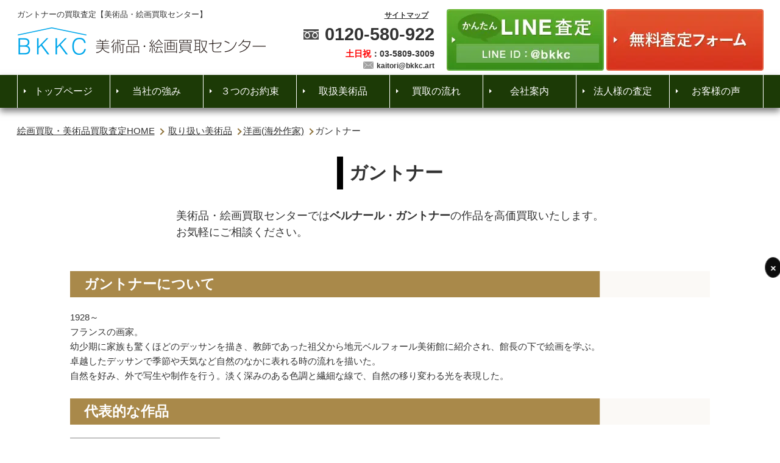

--- FILE ---
content_type: text/html; charset=utf-8
request_url: https://www.google.com/recaptcha/api2/anchor?ar=1&k=6Lc5CYogAAAAAJxdIVckhAPH0gJLCXT9rYmhVqlz&co=aHR0cHM6Ly9ia2tjLmFydDo0NDM.&hl=en&v=naPR4A6FAh-yZLuCX253WaZq&size=invisible&anchor-ms=20000&execute-ms=15000&cb=104tc5fp2jz
body_size: 45111
content:
<!DOCTYPE HTML><html dir="ltr" lang="en"><head><meta http-equiv="Content-Type" content="text/html; charset=UTF-8">
<meta http-equiv="X-UA-Compatible" content="IE=edge">
<title>reCAPTCHA</title>
<style type="text/css">
/* cyrillic-ext */
@font-face {
  font-family: 'Roboto';
  font-style: normal;
  font-weight: 400;
  src: url(//fonts.gstatic.com/s/roboto/v18/KFOmCnqEu92Fr1Mu72xKKTU1Kvnz.woff2) format('woff2');
  unicode-range: U+0460-052F, U+1C80-1C8A, U+20B4, U+2DE0-2DFF, U+A640-A69F, U+FE2E-FE2F;
}
/* cyrillic */
@font-face {
  font-family: 'Roboto';
  font-style: normal;
  font-weight: 400;
  src: url(//fonts.gstatic.com/s/roboto/v18/KFOmCnqEu92Fr1Mu5mxKKTU1Kvnz.woff2) format('woff2');
  unicode-range: U+0301, U+0400-045F, U+0490-0491, U+04B0-04B1, U+2116;
}
/* greek-ext */
@font-face {
  font-family: 'Roboto';
  font-style: normal;
  font-weight: 400;
  src: url(//fonts.gstatic.com/s/roboto/v18/KFOmCnqEu92Fr1Mu7mxKKTU1Kvnz.woff2) format('woff2');
  unicode-range: U+1F00-1FFF;
}
/* greek */
@font-face {
  font-family: 'Roboto';
  font-style: normal;
  font-weight: 400;
  src: url(//fonts.gstatic.com/s/roboto/v18/KFOmCnqEu92Fr1Mu4WxKKTU1Kvnz.woff2) format('woff2');
  unicode-range: U+0370-0377, U+037A-037F, U+0384-038A, U+038C, U+038E-03A1, U+03A3-03FF;
}
/* vietnamese */
@font-face {
  font-family: 'Roboto';
  font-style: normal;
  font-weight: 400;
  src: url(//fonts.gstatic.com/s/roboto/v18/KFOmCnqEu92Fr1Mu7WxKKTU1Kvnz.woff2) format('woff2');
  unicode-range: U+0102-0103, U+0110-0111, U+0128-0129, U+0168-0169, U+01A0-01A1, U+01AF-01B0, U+0300-0301, U+0303-0304, U+0308-0309, U+0323, U+0329, U+1EA0-1EF9, U+20AB;
}
/* latin-ext */
@font-face {
  font-family: 'Roboto';
  font-style: normal;
  font-weight: 400;
  src: url(//fonts.gstatic.com/s/roboto/v18/KFOmCnqEu92Fr1Mu7GxKKTU1Kvnz.woff2) format('woff2');
  unicode-range: U+0100-02BA, U+02BD-02C5, U+02C7-02CC, U+02CE-02D7, U+02DD-02FF, U+0304, U+0308, U+0329, U+1D00-1DBF, U+1E00-1E9F, U+1EF2-1EFF, U+2020, U+20A0-20AB, U+20AD-20C0, U+2113, U+2C60-2C7F, U+A720-A7FF;
}
/* latin */
@font-face {
  font-family: 'Roboto';
  font-style: normal;
  font-weight: 400;
  src: url(//fonts.gstatic.com/s/roboto/v18/KFOmCnqEu92Fr1Mu4mxKKTU1Kg.woff2) format('woff2');
  unicode-range: U+0000-00FF, U+0131, U+0152-0153, U+02BB-02BC, U+02C6, U+02DA, U+02DC, U+0304, U+0308, U+0329, U+2000-206F, U+20AC, U+2122, U+2191, U+2193, U+2212, U+2215, U+FEFF, U+FFFD;
}
/* cyrillic-ext */
@font-face {
  font-family: 'Roboto';
  font-style: normal;
  font-weight: 500;
  src: url(//fonts.gstatic.com/s/roboto/v18/KFOlCnqEu92Fr1MmEU9fCRc4AMP6lbBP.woff2) format('woff2');
  unicode-range: U+0460-052F, U+1C80-1C8A, U+20B4, U+2DE0-2DFF, U+A640-A69F, U+FE2E-FE2F;
}
/* cyrillic */
@font-face {
  font-family: 'Roboto';
  font-style: normal;
  font-weight: 500;
  src: url(//fonts.gstatic.com/s/roboto/v18/KFOlCnqEu92Fr1MmEU9fABc4AMP6lbBP.woff2) format('woff2');
  unicode-range: U+0301, U+0400-045F, U+0490-0491, U+04B0-04B1, U+2116;
}
/* greek-ext */
@font-face {
  font-family: 'Roboto';
  font-style: normal;
  font-weight: 500;
  src: url(//fonts.gstatic.com/s/roboto/v18/KFOlCnqEu92Fr1MmEU9fCBc4AMP6lbBP.woff2) format('woff2');
  unicode-range: U+1F00-1FFF;
}
/* greek */
@font-face {
  font-family: 'Roboto';
  font-style: normal;
  font-weight: 500;
  src: url(//fonts.gstatic.com/s/roboto/v18/KFOlCnqEu92Fr1MmEU9fBxc4AMP6lbBP.woff2) format('woff2');
  unicode-range: U+0370-0377, U+037A-037F, U+0384-038A, U+038C, U+038E-03A1, U+03A3-03FF;
}
/* vietnamese */
@font-face {
  font-family: 'Roboto';
  font-style: normal;
  font-weight: 500;
  src: url(//fonts.gstatic.com/s/roboto/v18/KFOlCnqEu92Fr1MmEU9fCxc4AMP6lbBP.woff2) format('woff2');
  unicode-range: U+0102-0103, U+0110-0111, U+0128-0129, U+0168-0169, U+01A0-01A1, U+01AF-01B0, U+0300-0301, U+0303-0304, U+0308-0309, U+0323, U+0329, U+1EA0-1EF9, U+20AB;
}
/* latin-ext */
@font-face {
  font-family: 'Roboto';
  font-style: normal;
  font-weight: 500;
  src: url(//fonts.gstatic.com/s/roboto/v18/KFOlCnqEu92Fr1MmEU9fChc4AMP6lbBP.woff2) format('woff2');
  unicode-range: U+0100-02BA, U+02BD-02C5, U+02C7-02CC, U+02CE-02D7, U+02DD-02FF, U+0304, U+0308, U+0329, U+1D00-1DBF, U+1E00-1E9F, U+1EF2-1EFF, U+2020, U+20A0-20AB, U+20AD-20C0, U+2113, U+2C60-2C7F, U+A720-A7FF;
}
/* latin */
@font-face {
  font-family: 'Roboto';
  font-style: normal;
  font-weight: 500;
  src: url(//fonts.gstatic.com/s/roboto/v18/KFOlCnqEu92Fr1MmEU9fBBc4AMP6lQ.woff2) format('woff2');
  unicode-range: U+0000-00FF, U+0131, U+0152-0153, U+02BB-02BC, U+02C6, U+02DA, U+02DC, U+0304, U+0308, U+0329, U+2000-206F, U+20AC, U+2122, U+2191, U+2193, U+2212, U+2215, U+FEFF, U+FFFD;
}
/* cyrillic-ext */
@font-face {
  font-family: 'Roboto';
  font-style: normal;
  font-weight: 900;
  src: url(//fonts.gstatic.com/s/roboto/v18/KFOlCnqEu92Fr1MmYUtfCRc4AMP6lbBP.woff2) format('woff2');
  unicode-range: U+0460-052F, U+1C80-1C8A, U+20B4, U+2DE0-2DFF, U+A640-A69F, U+FE2E-FE2F;
}
/* cyrillic */
@font-face {
  font-family: 'Roboto';
  font-style: normal;
  font-weight: 900;
  src: url(//fonts.gstatic.com/s/roboto/v18/KFOlCnqEu92Fr1MmYUtfABc4AMP6lbBP.woff2) format('woff2');
  unicode-range: U+0301, U+0400-045F, U+0490-0491, U+04B0-04B1, U+2116;
}
/* greek-ext */
@font-face {
  font-family: 'Roboto';
  font-style: normal;
  font-weight: 900;
  src: url(//fonts.gstatic.com/s/roboto/v18/KFOlCnqEu92Fr1MmYUtfCBc4AMP6lbBP.woff2) format('woff2');
  unicode-range: U+1F00-1FFF;
}
/* greek */
@font-face {
  font-family: 'Roboto';
  font-style: normal;
  font-weight: 900;
  src: url(//fonts.gstatic.com/s/roboto/v18/KFOlCnqEu92Fr1MmYUtfBxc4AMP6lbBP.woff2) format('woff2');
  unicode-range: U+0370-0377, U+037A-037F, U+0384-038A, U+038C, U+038E-03A1, U+03A3-03FF;
}
/* vietnamese */
@font-face {
  font-family: 'Roboto';
  font-style: normal;
  font-weight: 900;
  src: url(//fonts.gstatic.com/s/roboto/v18/KFOlCnqEu92Fr1MmYUtfCxc4AMP6lbBP.woff2) format('woff2');
  unicode-range: U+0102-0103, U+0110-0111, U+0128-0129, U+0168-0169, U+01A0-01A1, U+01AF-01B0, U+0300-0301, U+0303-0304, U+0308-0309, U+0323, U+0329, U+1EA0-1EF9, U+20AB;
}
/* latin-ext */
@font-face {
  font-family: 'Roboto';
  font-style: normal;
  font-weight: 900;
  src: url(//fonts.gstatic.com/s/roboto/v18/KFOlCnqEu92Fr1MmYUtfChc4AMP6lbBP.woff2) format('woff2');
  unicode-range: U+0100-02BA, U+02BD-02C5, U+02C7-02CC, U+02CE-02D7, U+02DD-02FF, U+0304, U+0308, U+0329, U+1D00-1DBF, U+1E00-1E9F, U+1EF2-1EFF, U+2020, U+20A0-20AB, U+20AD-20C0, U+2113, U+2C60-2C7F, U+A720-A7FF;
}
/* latin */
@font-face {
  font-family: 'Roboto';
  font-style: normal;
  font-weight: 900;
  src: url(//fonts.gstatic.com/s/roboto/v18/KFOlCnqEu92Fr1MmYUtfBBc4AMP6lQ.woff2) format('woff2');
  unicode-range: U+0000-00FF, U+0131, U+0152-0153, U+02BB-02BC, U+02C6, U+02DA, U+02DC, U+0304, U+0308, U+0329, U+2000-206F, U+20AC, U+2122, U+2191, U+2193, U+2212, U+2215, U+FEFF, U+FFFD;
}

</style>
<link rel="stylesheet" type="text/css" href="https://www.gstatic.com/recaptcha/releases/naPR4A6FAh-yZLuCX253WaZq/styles__ltr.css">
<script nonce="zuce2nFthWqGn3Mmljt2XQ" type="text/javascript">window['__recaptcha_api'] = 'https://www.google.com/recaptcha/api2/';</script>
<script type="text/javascript" src="https://www.gstatic.com/recaptcha/releases/naPR4A6FAh-yZLuCX253WaZq/recaptcha__en.js" nonce="zuce2nFthWqGn3Mmljt2XQ">
      
    </script></head>
<body><div id="rc-anchor-alert" class="rc-anchor-alert"></div>
<input type="hidden" id="recaptcha-token" value="[base64]">
<script type="text/javascript" nonce="zuce2nFthWqGn3Mmljt2XQ">
      recaptcha.anchor.Main.init("[\x22ainput\x22,[\x22bgdata\x22,\x22\x22,\[base64]/[base64]/[base64]/[base64]/[base64]/[base64]/[base64]/eShDLnN1YnN0cmluZygzKSxwLGYsRSxELEEsRixJKTpLayhDLHApfSxIPWZ1bmN0aW9uKEMscCxmLEUsRCxBKXtpZihDLk89PUMpZm9yKEE9RyhDLGYpLGY9PTMxNXx8Zj09MTU1fHxmPT0xMzQ/[base64]/[base64]/[base64]\\u003d\x22,\[base64]\x22,\x22HyrCmWlqeMK0fMO7PijCvMORw4FTD0PDilomYMKjw7HDisKiD8O4N8OHM8Kuw6XChV/DoBzDgMK+aMKpwoBowoPDkS9MbUDDrBXCoF5cbkttwrvDhELCrMODBSfCkMKfWsKFXMKqf3vChcKYwrrDqcKmBxbClGzDiUUKw43ChsK3w4LClMK1wrJsTTnCh8Kiwrh/DcOSw6/DqifDvsOowqDDj1Z+QcOGwpEzNsKMwpDCvkNnCF/Dhlggw7fDrcKXw4wPYCLCigFDw6nCo304Nl7Dtl5DU8Oiwp9fEcOWZQBtw5vChcK4w6PDjcOqw7nDvXzDtMOPwqjCnHbDgcOhw6PCi8KRw7FWNRPDmMKAw4fDscOZLDc6GWDDrMOpw4oUScOAYcOww45LZ8Ktw6BiwobCq8ODw5HDn8KSwp/[base64]/[base64]/ClMKkAsKqw4rDkBTCkDvDocOOHTEYwrvDuMO3Zj0bw6NRwrEpNcOUwrJGD8KfwoPDoxHCvRAzFMK+w7/Coy5jw7/Crixfw5NFw5Aiw7YtDUzDjxXCun7DhcOHVMO3D8Kyw6HChcKxwrEFwqPDscK2HcOtw5hRw5JCUTsmIgQ0wrrCk8KcDCTDr8KYWcKWGcKcC1XCucOxwpLDmFQsewHDpMKKUcOvwqc4TArDgVpvwpDDuSjCokHDosOKQcOzXELDlTbCqQ3DhcOnw7LCscOHwr/[base64]/DvsObcWthw7wvwo1Bw50pw4M6P8K6wrbCnw5AFsKpMMOLw4HDrcK/JwPCn1HCmcOKEsKRZlbCmcObwo7DusOVQ2bDu30EwqQ/w6/CskVcwp4YWw/[base64]/[base64]/DtMOOw6xBRw7CscKzw6LDtsOlw4pUPE3CkA7DmsKOMjkSNMOTG8K8w6vCqMKxK0YiwocMw5fCqsOQMcKWZsK4wqAGaBzCqGUVasKaw4xUw6HDgcOAT8K7wqDDsyNBRkXDg8KCw4jCkjzDmsO5QMOHKMOpZjfDrcOcwo/DkcORwprDvcKmLCnDqDB6w4Yxa8KjG8OVSxnChnAoYQdQwrLCkXkbVQRRQ8KuBMOcwr06wpowXcKiJhPDjkrDrMK4XEzDhDVWGcKBwrvCsnjDp8KCw4lDXAHCqsO0woLCoRolwqXDkVrDqMK7w5rDrQPCh0/DgMK6woxARcOWQ8KSwr87GlvCk1N1ccOUwpVwwr/[base64]/Ch8Oww4DDjMOebwhAwpopw607wp7DsyErwpIqw6XCu8KEesKvwo/CulDCiMO2Yw0RJ8Krw7PCjycrPB7Ch3nDlRURw4jDvMOBdRTDujMYN8OewofDmWTDm8OzwrlNwphGL2cgDlZrw77Cp8KkwplHH0LDoCnDncOsw4rDswHDqcKmKy7CksKvZMKcFsK8wqbDuVfDo8Kbw7rDrFvDq8KPwprDlMOnwqoQwqglW8KuFjPChMOGwrzCrT/ClsO/w4nDhCI0MMOpw5/[base64]/CjsORZsK/w5XDoMOEBMOMScKyw4E1wpjDoRVYFFjCqDASPTzDnsKDwozDtsO4wqrCtcOdwozCjWtAw4DCmMOVw6fDgWIQMcO/JRMQfWbDiRjDsxrCt8KrDMOTXTcoCcO5w79ZccKmDcKww60gRMK2w4HDoMKBwpt6ZWMsY2sdwpXDkC41HMKFI0zDicOcXm/DiTfCucO9w7Q7wqTDvsOLwqseUcKnw6RDwr7CgGfDrMO5woYWe8OvZAHDisOpdhtHwoFgXmHDqsKYw63DtMO4wrsDfsKuYQ0Tw4s3wrNkw5bDhFkFEMOSwo/[base64]/UMO/UsOMfsKkwrheNiNRTcKmfsOtwqfCuDRXAS3Dm8KeCTxtBMKpVcKAU1VLPsOZwrxJwrMVCE3CkTYcwqjCqhxoUAhBw6fDrMKtwrIgKljCvsOhwpA/VFUNw6QQw5BHJcKJSyPCn8OIw5vCuAc+KMOHwqwnwpU8esKQOsKCwrV6GEQyNMKHwrTCtAHCqQo6wq1Uw7HCp8KZw7B/RUfDoDFzw44CworDssK5PXAywr3CkVwbHl8nw5jDmcKgbsONw4zDg8OHwrPDsMK7wpUtwoNcPAF8F8Oywo7DlzAbw4TDhMKIS8KZw6HDmcKkwpzDscKywpvDgsKywqjCgzfCimbClMKRwoJ/JMO+woIJL3nDj1YINg/DvMOCUcKRFsOow73DlG9lecKoCTLDlsKpecOMwqxqwqNdwqViHMKmwodRRMOmUDZPwp94w5PDhhXDnWwbKUHCsWvCrzNXw7A8wpvCjDw2w5nDncOiwo0ZE0LDgk3DrcOGAVLDuMOTwrA/H8OEwpLDgA03wrc/w6HDk8Omw7oBwoxpPVfDkBx6w4hiwprCicOZQE3CtnIHHmTCosOLwrcRw7/DmCTDpcO0w7/Co8KoI3obw7JZw6MCRMOmH8Kew7DCv8OpwrPDrMKLwrsoLh/CrGEQd156w7wnIMKxwqAIwp1yworCo8KiN8OdWzrDh0HCmVvCusO5Olk6wo/Dt8OQEVjCo0I8wqjDrsKiw4jDjFRUwpoDByrCi8K6wpxRwo95wp1/worCiyzDusORZHvDrVANRzvDr8OIwqrCncKAY31Hw7bDlMOowoVYw4cww455HmTDplPDv8OTw6fDrsOAwqsew5DCnhjChhZow5PCosKnb1taw4AWw4XCk0AvK8OwccOWCsO+bMOgw6bCqH7DocKww7TCqE06D8KNHMObCmvDkCdxWMKQTMKYwqDDjmVYZSHDi8Kowp/Dh8K0wqAbKQDDpDLCgUAaPFd4w5gMGMOuw4jDosK4woDCr8O1w5jCusKzBMKew7RKDcKjOEgaYm/CmsOjwoAMwoccwq8BbcOAwrHDiQNkwpk5IV8LwrZpwpcQHcKbTMOdw4HCrcOhw45Qw7zCosO4wq7DqsOVcibDpRnDkzgGWmxXL0HCisOrf8KvfMKbPMOUMcOhQsO5JcOrw5vDpQA3U8KpbGI1w7vCmQPDksO4wrHCpmDDpz4Pw7kXw5DClEY4wp7ClsO9wpXDi2/Dk1rCrTzDnG0jw6zDjRVVJcKlBzPDhMOaNMKEw7fCgBA9c8KZEHbCi2TCnREYw6lEw6zCoXTDmGjCrAjCokoiSsOuKMOYOsOiQiHDqsOvwpcew4DDvcKFw4zCj8OKwo7Dn8OywrbDkMKrw6ZNQFF/QHjCiMKoOF1owo0Gw6gBwrfCvzPDu8O6ZlDCkSrCpWLCnkhFRjLDriB6WhUQwrcLw7QmawfDrcOIw7rDtsKsOlV3w6h+EcKrw6I/[base64]/[base64]/DpMOSwpRIWSZrK8Oiw7Nkw7pYJCE9Qk7CgcK3FmzDpsOGw6wcFBDDvsKxwrHCiD3DjhvDp8ObRE/[base64]/[base64]/w5/Do0rDscK6fypFc8KSwr/DhcOZc8O8woTCljsMwrtWw4h5wojDoW/[base64]/Dl27CkcO3w5/DgMOBAcOYF8K1w7NzP8OPwqI7w6vCicKSEsOJworDpg9qwq7DiSkJw5tbwq7CjBoHwo3DscKRw5pZLcKRYcOZAm/CiilPc04DG8KzU8KCw7FBC17DizTCvX7DscOpwpjCjR9CwqjDsXXCnhXCl8OiTMO1Y8OvwpTDkcOzecK4w6jCqMO+I8KGw6VlwqgRO8OGBMKtAcK3wpAiVBjCpsOVw57CtWdOOx3Ci8OfW8OPwoFHEcKSw6PDhcK1wrTCtMKwwqXCmjDCi8KIQcOcAcKPUMO/[base64]/[base64]/DomXDtxjCn8KiaMOMPHtYw6TCv8K/wrAYCkd+wo7DjHDClMKnTMKbwr0TXCzDkALCkUBWwo4IIDl+wqB9w6HDv8KXO0/CtB7ChcOxeT/CpB/[base64]/wofCqsOdSjNTwrRhwrDChRHCqMOzw7JoLmPCvsKfw7fDtiVAGMOOwqXCj03ClsOcwowmwpMPfg/Du8KjwonDriPCusK9TsOKMiR1wq3CjyASeXoBwoxDw7DCocO/wq/DmMOOwp3DhlHCncKkw5gbwpkOw4NnJcKrw7fCukXCuhbCoBpDB8KlbcKrOCskw4EWVsOJwoQ1wpJ2dcKbw6Mqw6ZFQ8O7w5t1HsOeOsOcw4JJwpkUMcOUwphHcTJbdmN2wpI6OTbDuVJHwonDnF7DnsK2IgjCr8KkwrLDnMKuwrw2wo56Ahk/[base64]/[base64]/wrzCj8KOw5VawrHDlVfCpsOjwrbCkkzCrzzDqncNw5fCrWl2w53CiTjCh3Npwo/[base64]/Ct1nDtE3CoWllLMKdw7HCjjVYwoxJw6fDmlF8HysyBhhcworDpQvCmMORXE/DpMOiXjQhw6EZwqItwqNiwqLCsXAxwqbCmQfCjcOAeV7CiBBLwpXChTUlGnfCoTkLccOLdHvCr34pwonCqsKrwp0/[base64]/Cg2fCosKMwooGwr/DtMOvRMOGdiIOw4ESEMKMY8KJYiJBfMKUw4zCrhvDqnxWw4ZhfcKcw7HDo8KAw75PYMOVw5HCn3LCg3wYc3kbwqVfAGLDqsKBw5RVPhBMfh8hwopIwrI8UsKsTXV2w6EzwqE9A2TDj8OewoJJw7jDnFowbsOofHFDV8O+w63DjMOLD8K/WsOSb8Kgw4MVMFB2wqFOZUHDjhzCscKdw6Ukw5kWwq4/B3rCtMKkUS4bwovDlsK+wr4qwovDssOCw45LVQomwpw2w5nCscKhUsOkwrZ9RcOsw6BjC8Otw6lvHBjCtETClSDCt8K0c8OPw6LCgAx1wpQkwpcYw4xxw6sdwodDwqMUw6/[base64]/Co8O/[base64]/PMOJKlYgP8OECAbDn0MADsONPcKJw61WBcOHw5rCjDcoCGEpw641wr/DkcOfwr/[base64]/[base64]/CrcK3B8KnRMK2wrTCqsKGwrNvH8KpCcKEEURgUsKhd8K0FsO/w6g6N8OZwrnDoMOdWEzDk3nDisKiFsK9wq4Pw7DDrsOQw4/Cj8KTVkrDisOmWnDDuMOsw7zCusKbT07Ct8K3bMKFwogKwoLCscKWTl/[base64]/CuBzDmjrCtcOzPsO/wpYzDwDCscKzFsKddMORAsOaDcOlTMKYw7PCugRvw6MXI3sDwr0Mw4EAEwYXBMKlBcOQw77DosOiInjCuhRjXjrClSXCmmXDvcKMesKkChvDnVkeMsK1wpLCmsKEwrgzCWg4wqpBYiTChHk3wrBYw7FcwofCsmfDpcO0woLDm3/DpnVYwqrDscK0YsO1S03Dk8K+w4thwp/[base64]/woZIScKXVsK3w4dsSMOkHiXCvXoBK1vDq8OsAcK+eFUSCiTDv8OMcWTCtnnCg1XCqX8/wprDkMO0ZsOYw5XDh8Ozw4fDmEosw7fDqjDDoALCqi9EwocMw5zDo8ODwrPDm8OZQMKbw7/Du8ONwr3DohhaUQzCk8Kne8OWw4VeXXhDw6t+VG/[base64]/DtnvDvw7DnwdbBcOww47Ci3twbmbCtMKDHMKkw6cIw4txw6zCksKIT0sXEUJnNMKMQMOXJcOsUcOMeRtaJhFBwoYDAsKkYsKwY8OhwrDDuMOrw7t0woDCvxhhw6cUw5/Cn8KudcKIHm84wojDqhIhU3duWA0ww4NIS8ODw6/DkWTChlPCnxl4AsOPPcKTw4HDs8KyVTLDjsONAGjDgsOUAcKXDjwTPsOQwo3DtcK0wrrCpyHDicO8O8Kyw47DkMKfYMKEEMKIw6pXE206w7/Cm13Co8O4Q0zCjQ7CmH8Uw6rCtm4SOMKlw4/CpUXCvU1uwoUow7DCkm3CoDTDs3TDlMKQMMOTw4dhcMOeCQvDocOUw5/Cr34UGsKTwp/DpUjDjVFqFMOETlbDtsOKQQjDqW/[base64]/w7rCgHpbW8KsOMKqw6RAACHDnmcgw712KMOPwpYKAxrCmMKCwq8eVi0Fw6rCl34PJUQCwqA5WMK+S8O2NGVzf8OGPz7DoEnCoyUAHxFHc8O9w73Dr2M3w6ViKmk2woVfbUHChCXCpMONdnlncsOSIcOwwoUwwo7CtsKoXio7wp/[base64]/Cs8K8dsOpw7fChmJhwrrCp14dwoZJA8K8B2rClXxUYMOgLsKxIsKIw691wqchasOuw4/DqcOJDHrDl8KXw5TCtsKyw7hUwpM6CmA/wp3Cu1VYb8OmQ8KvBcKuw4IBf2XCpGZHQmx7wpvDlsKVw5hWE8KaCj0bBxAWPMODXiBvZ8Oce8KrDCItHMKsw5jDv8Kpw5rDncKbNhDCqsKgw4fCgQoCwqlAwqTDsEbDgVzDoMK1w7jChHRcAGR8wrkEHhzCvX/DmEY5F0lqDMKvbcKkwo/[base64]/CtCDCjVbCqkfCvMOkw5TCo8OAI0wufcOWwrPDtsODw7fDuMOyamjDjV/ChMOUIcOcwoF8wrnCvcOGwoBCw4tMeS5Uw6TCkcOTUsOLw7pFwqrDtWHClFHCmsOZw6nDr8O8YsKEwrAawrXCsMK6wqR2wpnDqgLDuhDDoEJLwq/[base64]/DgXVqw7QhBcO5wrI/woYFOl3CncO3MsKXw4XDs3fDjR9aw7fCt17DsnbCjMODw4TClzIoIHvDncOdwp1dw4h3JsK6bFPDp8Klw7fDtxEmKE/Dt8Oew7ZtIlTChcO0wod+wqvDl8O2Zicma8K4wo5ow7bDj8OSHsKmw4PCpcK/w4hOfH9IwpLDjArCnMKZw7HCp8KLD8KNw7fCkm1kw5bDt3kQwoLClHQqwoocwoPDg08HwrAgwp/CncONYWHDsk7CngzCqwAZwqLDqGLDiCHDgULCkcKyw43CuHgVdsOFwpfDjzBJwq3DpEHCpTvDvcOoacKFbV/[base64]/SsOmVMKVPDbDkyDDuEnDoMO9bCrCmQBPwppzw5DDvMKyC3BowoEhw7fCvkPDg3PDkB7DqMKhczPCqmEcEWkMw4pOw7LCjcO3fjpFw7o0NAs8bAgyLjrDvcKUwr/DnHjDkmFZGxBBwpTDjWrDiDPCmsKlKQPDqcKPQQvCpMKXKhBYUnItWX9iBRXDphF2wpl5woMzDcOKWcKXwrPDizYSbsOSH3/DrMKiwrPCucKowoTCm8OTwo7DsxDCqMO6L8KRwrMXwpnDmnLCiwPDqXFdwoVhH8KmIl7DjcOyw65TbsO4R2jCslJHw5/DjMORVsKWwoFpJMO7wrtAZ8Oxw647EMKEPcO+QBdswo3Cv37DrsOLC8KIwrTCvcOywoRAw6vCjkLDm8OEw4vCnn/DmMKmwrJpw5zClCZYw6ZOOVTDu8KEwoXChyoMV8OPbMKMIjpUIVjDj8K5w67Co8KvwrYFwrXDqsKJRiAPw7/Dq0bCr8OdwrIIDMO9woLDqMKAdgLCrcOeFkHCiWt6wq/DnAtZw4dSwolxwo4Ew6DCnMODAcKAwrQOSB5hA8OSw5pkwrc8Qyd7PgTDoELCiFQvw4vDmj11Nkw/w45iw7PDssOkI8Khw5LCvMKWCsO4NMO/wpspw5jCuWcGwqtewrJRMMOFwpDCksO5f33CrsOXwqF5D8OmwrTCosKaEcOBwoR2aSzDoWwKw7LDlhDDu8O/EMOEFgJTw6LCgmcfwol8VMKMDFHCrcKFw5s6w4nCg8K/UcK5w59GK8KDCcOIw6FAw4BxwrrCqcOPwp4ww5nDs8KGwrXDhcK5G8Oow6xXTl9vbcKmU1rCmWHCu2zDrMK/[base64]/acOUw7oyLcK6wpVFJsOcw4TCiHfCl8KXV8OxMALDrgQuw5rCmm3DinQEw7l1Zw9MS2dIw5xRPT1Mw5PCnlFOHMKFcsOiNFtZBB/DqsOowpdDwoPDpzk1wonCkwVVPsKUTsKaSl7CrWPDp8KHLsKiwrTDrsOmHMO7QcKXCDMaw4FKwqjClwRHWcOEwo4Dw5/[base64]/[base64]/Dp8K/HzMsw4DDrQ9cw4xmJcK+fMKWw5jCuHvCucOITcKEwqAdbSzDvcOewrtyw44Bw6jCj8ObUcK/[base64]/DrFpxw53Cn8KKanrDisOlPcOZwrYuwq3DkmUoYR4EAl3CtWx0VcOTwqdjw4pAwptkwoDDrsOFw6BYSUwzPcKgw6R3XcK8JcOPLhDDl0Umw6/DhlLCm8K1CTPDmcONw53DtFJiw47Dm8KGUsO5wqvCpk0ACjLCsMKSwrrCgcKfEBJ6aD82a8KkwpbCrsK5w7/CnV/DmSXDnMOGw5TDuFI0SsKyY8KmS1JWdcOkwqgmwrkoTXDCo8OhRjpPHMK7wrDChhZKw59QJ3AVR0jCtkLCjsKYw4nDsMOxHQrDiMO0w5/[base64]/DksOswpEIwpgWTMK/[base64]/w6JuwrwzbcK/w7rCk8Kfw5/CgsOLw6Rawqxew4HDmj3CssOGwp/CrhrCsMOwwpE+esKtSiLCjsOfBcK6UsKRwqDDuT3Dt8KMRMKlLX4Hw5bCqMKWw7AULMK6w7nCnUnDjcKTPcKfw6pfw7LCqsOFwp/CmiEHw5knw5fDosOIEcKAw4fCjMK4ZcOeMA9fw6ZmwpJew6PCiDvCqsOeczIOw43DvsKkVgMew47ClsOHw6ckwp3CnMOHw4HDnnE+dErCnyQAwq3Dt8OZLjPCr8KURsOrPMOIwp/DqypEwq3CtE0uSGXDgMOXd2JIdB9BwpEFw51oEcKxdcKhbRgGGhLDh8KJfDQMwqkQw7dAEcOWTHs4wo7DsQx3w73Dv1pZwrLCp8KBLlBvFS1BeQMlw5/Dj8K/[base64]/Dp8K4w7Y7bx7CsMK3w7rDhsK2wrTChC5Yw6pnw7XDvRHDs8O/[base64]/[base64]/CgVLDlUw2bMOSwoE8w5JKInpKw59/woXDh8O9w7bDu1g5UcKOw6rDqndJw5DCoMOVRcKKZEPCixfCljvCmMKDf2vDmsOIK8KCwoYeDhcyaVLDucO7HW3DpwEDf2lSPA/DsjDDmsKHJMORHsKDfXPDtBrCtBnDlQhxwr4RGsOTYMOMw6/Csg0zFG7CucO0ay0Aw5ZYwpwKw40weDYmwp43EW7DoTHCrU0Iwp7Ch8ORw4ZPw4LDrcO7f1U1ScKsT8O/wrtqa8OJw7JjIVQXw73CgxMaR8OhW8K7I8OWwr0XLMOqw53DugcmNkBTXMOFX8OKw5ELbkLDslEIEcOPwoXDhkPDsTJSwr/[base64]/[base64]/[base64]/[base64]/w6ZSwqIGd8O2wpjCtU58wrxgI10fwpvCu3jDtFVvwrwzwonCtU3CqEXChsO4wq4GDcKXw63DqhkhZ8OVw5oiw4d3FcKLUsKsw6VBSCEewog9wodSbywhw7Alw7UIwq8XwoUjMDU+XQcVw58iFjFhZcO2TG/CmlxtLBxmw7dePsKORV/Cp27DoV91ckjDvMKCwqJCNWnCi3DDhnfDgMOFGsO6c8OUwpplQMK/[base64]/[base64]/DlCPCsMOUwqDDgwzDu3PDhsOQw5rCtwvCuRHDhgbCtcOZwr/ClsOFLsKww7k4HcO7TsK6XsOGFcKWw5www5QZw6rDqMOlwp5rDcO3wrvDpT8yPMK4wr1rw5Qvw7djw5pWYsK1E8OdI8O7BQIES0ZncCPCrQzDmcKJVcOawqFJRRAXGcOCwpzDpDzDt1hvNMO7w7vCmcOgwoXDuMKjMcK/w5XCqR3Dp8OWwoLDmjVSAsO1w5dfwog/w75qw6BJw6lXwptRLWdPIsKVf8ONw6dvXsKHwqTCq8K/w6PDmMOkP8KwFEfDvsOHe3RVK8O7JB/[base64]/CqsKVCnEoRsOdfMOxw5zCmlfCqcOsw6lJwoXCkyzCo8OySFTCk8KdGMKtACbDgUDDlhI9w703wokGwoPCjjvDocKqWCDClsOyMUzDrQvDu0ECw77DkgcywqNzw6jClXlsw4U4csKVWcK/wqLDi2Ynw5PCmsKYdcOwwqYuw6V8wqbDuSMnGWnDqFbDtMOww4PCn0fCt3wUUl8+OMKIw7JOwqnDisOqwqzCoHDDuFQOw4hEccOnwp7CnMKZwoTCtUYRwrpSb8OMwqrCmcO6bkIUwrYXAMO/U8Kqw7QsRT/Dg30Iw6jCrcOeQ1MhQHTCj8K2OsOOwoXDt8OhO8KTw6UzO8OMUDPDt1bDmMOJUcKsw7/CnsKGwpxEaQsow559XSzDjsOew4N5EwLCvxHCssKZw5x8WCZYw47ClT9/wrIDJzbDocKVw4XCnk9cw5Ngw5vCgHPDsR1Fw7LDnRHCncKZw785GMKVw77DgnjCkzzDucKCwr53DGsYwo4awrU1KMOtOcKIw6fCrAzCvzjCh8KFFnl1acKhw7fCrMO4wp3CuMKpCi5HGwjDiXTDt8KhHiwFU8KgaMOdw4PDisOIbsK/[base64]/CikXCpsKtC8O8OMKzw5cOwr1pDUpednXDqcOhVhfDpcOpwqzCpsOjPW0HSMK+w6UrwqjCvVx1fAdrwpQ7w5BECU9LJsO9w5I2bUTCpxvCqjgmw5DDosOow5BKw67DnEgVw5/CosKgOcO4Pnlmd045wq/DhRXDsCpCcUDCoMO8DcOIwqU0w5kDYMKjwoLDmxHDkgp5w4gfL8OgdMKJw6jDl39VwqF4WQrDvsKgw67ChXLDscOtwr1Mw6wRHVLChHQCSl7Cli/CjMKQH8KOKsKTwoDChMKmwpRuEcO/wpxNRFnDpsK/[base64]/ClsK9Y8OFOQHDrMO7woZ4dQDCo8KtQjEkwoEgTcOsw5gVw5/Cgz/CqQTDmhjDg8OIZsK8wrrDiAjDvcKBwr7Dq0R/[base64]/Do8KWBhEBJCMQVg5hUcKkw5PDr0ZYVcKlwpc3AMKFaEvCr8OIwrDCtsOLwrJOPFcMNFkNfAdsaMOAw50dCh/DlsOmCMOzw70IdVfDmCfCr0fCh8KNw5fDnFVHYVYbw79qNzjDvy5RwqAQIMKYw6jDmUrCl8K5w4F7wrjCkcKLX8KoRlvCksKnw6PDjcO/D8Ojw7XCucO+w64NwqVlw6lVwoHDisOOw7EzwqHDj8Kpw6jDjwxgEMOvUMOSQW3DpkgNw4/[base64]/DhCTCt8ODEwjCmGzDjsKfw49GCMKVFmE5w73CvjrDpBLDoMOzasORwqfCpmMQfiTCuj3DpyXCqygTJxLCl8OZw5wIw7DCvMOodi/CrhNmGFLCksKqwobDoG3DhsO7FFTDlMOMXiNtw5ddwonDucK4aR/DscODPUwzZcKuYgvDsCTCtcOsN1PDqys8I8OMwrrCgsKJXMO0w63CjFxDwplmwphDMx/DlcOCPcKsw6xKBBY5Ew91f8KzDjceWT3CrmRPBEhXwrLCnxfDlsKQw4jDlMOnw7ojAGjCuMOYw5dOZhfCiMKGfCF5wo4+Vk9pE8Kmw6/Dm8KIw5lOw5kLYQHCnkJ0EMKCwql4X8Ktwr4wwqFsKsK+wp0rDy9nw6MkSsKPw4Rowr/[base64]/Ds0Y0K8KACDHDicOxTjPDpAXDqMKDQRpbeMKHw5jCnFcxw7XDhsO+dsOLwqbCkMOjw6Zfw47DocK3cgTCv0ABworDpMOLw6gbfxrDksOVecKew5FBEMOUw73Dt8OKw4LCi8KZGcOGwr/CnsK+aRw3cRBvZWBTwrYkShtJIX8qUMKDPcObdFXDhcOBBWFgwqHDlgfCpcO0HcOPLcK6wobCr05zfiVEw5AVC8KBw4wbDMOcw5jDil3Csy0qw63Dmnxsw7JrLCNNw4nCnMKpNmfDqcOZScOgacKqXsODw6XDkWHDlMK5IMOnKl/DoBvCgsOkw5DCsg5pCsOvwoRvZ3NNflTCs204K8Kew6JYwrwgYU7CimXCvnQiwpBIw5XDgsOSwoPDpcK/LyNYwo9De8KZOmcSDlvCqWVdMlZTwpIrXkdXBVV/Z3pxOjUbw59YCUfCi8OAU8OSwpXDmiLDmsO4MMOIfUF4wr/DucK/TwcDwpRsacK/w6vCuFDDj8OVSVfCksKHwq/CscO1w70Ew4fCncOgSkYpw67CrTXColTCqlgxahdAfxMrw7nDg8K0wqZNw6zCqcKdMEHDr8OLGzfCqQnCmzjDsQAPw7g0w4vDrzZhw5fDsAV2PAnCqRI7GFDDqiB5w7jDqcOzEcOfwqbCm8K5dsKUDcKQw4JZw6N+wqTCqm/Cty0/wqjCiQVvw67CsCTDrcOzI8K5Qld0X8OKHzhCwqPCrcOPw61xbMKAfmrCqxPDnmbCnsK8GSYKbMK5w6PCrwHCpMO/w7PChHlNfHLDksKgw4bCvcOKwrfCvTtXwo/DqsORwqxsw4YrwoQhQU5nw6bDnsKNQy7ClsOyVBHDsF3DqsOPFUlFwqsvwrhnw5dJw7vDnjkJw6BADcOvw64owpfChwVWacKJwqXCtMKme8KybxpNKGk7eXbCosOQQMOuNcOrw703NsOhB8O2V8KwEMKPwpPCkjDDnT1cZh/DrcKyASnDiMOJw7vCnsOXcnrDn8ORUBVDVRXDnTdMwrTCrMOzcMOCW8KBwr7CrSPDnTIfw6nCvsKTDAjCv1E0QEXCo1hVU2ASSivCkU5ew4Mbw5weKBN0w7NACMKeQcOQBcOewrnCjsKVwoHCvz3Ckhp/wqhaw6IZdyzCkm3DvRBxEMOpwrgNWGHDj8OyZ8KqCsKAQsKrSsKnw4bDnU7Ckl3DpWRzGcKvf8OINsO5w7hrJRpGw79QYzBiYsO6TBw4AsKuI2Qtw7HCmRMqNjF9NMOawrEMUWDCgsOnC8OWwpDDnxAuR8OJw4s3VsO1JStLwptQTyfDgMORYcOuwpnDpG/[base64]/[base64]/CnFZHw7DDkDx6b8K+W8ODw5JQwpBqEwAIwpHDvSDCmMKdFTZQfwALBWLCrsOhSjjDnzXCokU7GMKuw5vCmcKLXBt4wpMgwpjCqBAdTljDtDlfwps/wp1Cb2kVLMO3wo/ChcKywoU5w5TDm8KKbAHCicO+w5BgwpnCjSvCrcOEAz7Cs8Otw7sUw54Wwo/[base64]/Ch8O9M8KywonCn8Ofw5kQwod6w4okFhXCnsKyJsKuTsKQRzrDhgTDlsOKw4TCrH4NwqQFw6XDoMOrwq1ewo3CgMKAR8KJY8KjM8KrYHDCm38nwobDv08TSG7CmcOHW217MMOBIsKOw4pyZV/[base64]/Cg8KWw7XDvxDCksKdwo4KwrPCu8OIwoDDrl8pwqXDqcOqR8OAZMOSesODEcKhwrJRwqfCncKfw7HCjcKbwoLDmsK0asO6wpYJwoYtEMOXw4VywrHDrgdccnYlwqNGwqxXUVt7eMKfw4TCjcKowqnCtybDqxIJG8OYfsOsUcO+w7DCmsOzahPDsUMKIi/[base64]/R2N9w5fCigEFY8OFEggVwrDDg8OtWGTDn8Kzw4hJAMKSasOhwrlOw7JEfMODw4kFDwNEMSZydwLCoMKuDcKyPlzDrMK1K8KJQTgtwpbCpMOGYcOwfUnDl8Onw5khC8KFwqVYwpt5eSZHMMO7KGDCmx3CtMO1DsOyDg/CmMOwwqBJwpkywqXDmcOFwrzDq1IYw5Zowoc5asKqWMOIWzIzJcKow67CriZpfnvDp8OuL2xzIMOEWhwxwpVhVlTDhsKaLMK6eyjDo3HClmEcNMOewpIMTxcnCl/[base64]/Dl1vDni0sZsKrw4hpw47DtiMjwrXDsVVhDMO/w5Z/w7tAw614SsK8XsKCGMONb8Kgwrguw7g1w5MsAsO9IMOKIcOjw7nDhMKPwrPDsARXw4nDvGUlBMOIccKTY8KQeMOhFgwnDw\\u003d\\u003d\x22],null,[\x22conf\x22,null,\x226Lc5CYogAAAAAJxdIVckhAPH0gJLCXT9rYmhVqlz\x22,0,null,null,null,0,[21,125,63,73,95,87,41,43,42,83,102,105,109,121],[7241176,632],0,null,null,null,null,0,null,0,null,700,1,null,0,\[base64]/tzcYADoGZWF6dTZkEg4Iiv2INxgAOgVNZklJNBoZCAMSFR0U8JfjNw7/vqUGGcSdCRmc4owCGQ\\u003d\\u003d\x22,0,0,null,null,1,null,0,1],\x22https://bkkc.art:443\x22,null,[3,1,1],null,null,null,1,3600,[\x22https://www.google.com/intl/en/policies/privacy/\x22,\x22https://www.google.com/intl/en/policies/terms/\x22],\x22K1eR10rObHyAHyLI+TAedu7SqISFbv819rmR4Uppd3M\\u003d\x22,1,0,null,1,1762904884287,0,0,[3],null,[43,7,47,130],\x22RC-WwGwvsQpZHwHmg\x22,null,null,null,null,null,\x220dAFcWeA7-q_i6e4Ge1ExNnvzx8gIo2xCj9VVOnOxdDmYUkEGaYa-2Ekl7yhF0oGPCuzW9_KAcmC7WRr5ivxsiC6lBeXe-eEjekA\x22,1762987684317]");
    </script></body></html>

--- FILE ---
content_type: text/html; charset=UTF-8
request_url: https://api.kaiu-marketing.com/visitor/adpage?m=1229667&uuid=2813c19f87464e4a8beb3efe5c19f6b3&site_id=0d12a0e2082042b3b2e4fdbef026fda0&adid=58425ddb4b6449f8a707f5456b8b8ee3&labelid=7022185b8d8a46299c1dca0c734ec3e7&bannerid=2ace9bf4ec6447fab8415bb1f495867e&session_id=13ee36220c5c44b0a5a9b6f38fb06d4d&width=300&height=300&is_custom=1&device=0&browser=0&srcurl=https%3A%2F%2Fbkkc.art&popup_pos=9&animation_type=3&cv_host=https%3A%2F%2Fapi.kaiu-marketing.com
body_size: 452
content:



<!DOCTYPE html>
<html lang="jp">
    <head>
        <meta name="cvtech_iframe_srcurl" content="https://bkkc.art">
        <meta http-equiv="Content-Type" content="text/html; charset=utf-8"/>
        <meta name="robots" content="noindex">
        <meta name="robots" content="nofollow">

        
    <title>AdPage</title>

        <script type="text/javascript" src="/visitor/adpage.js?m=870217818&amp;uuid=2813c19f87464e4a8beb3efe5c19f6b3&amp;site_id=0d12a0e2082042b3b2e4fdbef026fda0&amp;adid=58425ddb4b6449f8a707f5456b8b8ee3&amp;labelid=7022185b8d8a46299c1dca0c734ec3e7&amp;banner_id=2ace9bf4ec6447fab8415bb1f495867e&amp;session_id=13ee36220c5c44b0a5a9b6f38fb06d4d&amp;is_custom=1&amp;cv_host=https://api.kaiu-marketing.com&amp;char=utf-8&amp;device=0&amp;browser=0&amp;after=0&amp;popup_pos=9&amp;animation_type=3"></script>
    </head>
    <body style="margin: 0;">

        
        
        

    <div id="ads-container" style="position: absolute; top: 0px; left: 0px; right: 0px; bottom: 0px; width: 300px; height: 300px; margin: auto;"></div>




    </body>
</html>



--- FILE ---
content_type: text/css
request_url: https://bkkc.art/wp-content/themes/bkkc/style.css
body_size: 3584
content:
/*
Theme Name: bkkc
Theme URI: https://wordpress.org/themes/twentyseventeen/
Author: bkkc
Author URI: http://bkkc.art/
Description: bkkc - Twenty Seventeen 
Version: 1.2
License: GNU General Public License v2 or later
License URI: http://www.gnu.org/licenses/gpl-2.0.html
Text Domain: twentyseventeen
Tags: one-column, two-columns, right-sidebar, flexible-header, accessibility-ready, custom-colors, custom-header, custom-menu, custom-logo, editor-style, featured-images, footer-widgets, post-formats, rtl-language-support, sticky-post, theme-options, threaded-comments, translation-ready

This theme, like WordPress, is licensed under the GPL.
Use it to make something cool, have fun, and share what you've learned with others.
*/

.second-info, .second-info2{
height: 0;
overflow: auto;
-webkit-transition: all .3s ease-out;
transition: all .3s ease-out;
-moz-transition: all .3s ease-out;
-o-transition: all .3s ease-out;
-ms-transition: all .3s ease-out;
}
.label{
width:240px;
display:block;
padding:14px 0;
text-align:center;
color:#fff;
margin:40px auto;
background: #8fc800; /* Old browsers */
background: -moz-linear-gradient(top, #8fc800 0%, #6da000 100%); /* FF3.6-15 */
background: -webkit-linear-gradient(top, #8fc800 0%,#6da000 100%); /* Chrome10-25,Safari5.1-6 */
background: linear-gradient(to bottom, #8fc800 0%,#6da000 100%); /* W3C, IE10+, FF16+, Chrome26+, Opera12+, Safari7+ */
filter: progid:DXImageTransform.Microsoft.gradient( startColorstr='#8fc800', endColorstr='#6da000',GradientType=0 ); /* IE6-9 */
cursor: pointer;
border-radius: 4px;
}
input.check, input.check2{
display: none;
}
input.check:checked ~ .second-info{
height:auto;
}
input.check2:checked ~ .second-info2{
height:auto;
}
.third-info{
text-align: center!important;
margin-top: 60px;
font-size: 1.2rem;
}
.mw_wp_form_confirm .label{
display:none;
}
.mw_wp_form_confirm .second-info, .mw_wp_form_confirm .second-info2{
height:auto;
}

/*style for link buttons in front-page 2017-09-29*/

.linkbtn {
font-size:1.0rem;
background-color:#1C3A06;
border-radius:22px;
padding: 10px 25px;
color: white;
vertical-align: middle;
text-decoration: none!important;
}

.linkbtn_wrapper {
width:100%;
text-align:center;
padding-top:25px;
padding-bottom:25px;
height:80px;
}

.linkbtn::after {
display: inline-block;
content: url(https://bkkc.art/wp-content/themes/bkkc/images/arrow_nav.png);
margin-left: 10px;
margin-right: -10px;
}
.linkbtn:hover{
opacity:0.7;
}


/* 作家カテゴリページの装飾 by 澤口 */
#beginning.main_ttl{
    padding-top:16px;
}
#beginning.main_ttl > img {
    color: #90743c;
    display: inline-block;
    border-left: unset;
    padding-left: unset;
    margin-bottom:32px;
    width:100%;
}
.category_how_to{
	margin-bottom:40px;
}

.category_how_to > .page-title{
    color: #fff;
    font-size: 1.5em;
    margin-top: 32px;
    text-align: left;
}
@media (max-width: 768px){
.category_how_to > .page-title{
    font-size: 1.6em;
    line-height: 1.2em;
}	
}
.category_how_to > h1,
.category_how_to > h2{
    background: #a9894a;
    color: #fff;
    border-left: 30px solid #90743c;
    padding: 5px 1em;
    text-align: left;
    margin-bottom: 20px;
}
.category_how_to > h3{
    border-left: 30px solid #a8894a;
    padding: 5px 1em;
    font-size:1.4em;
    text-align:left;
    color: #90743c;
    margin-bottom: .7em;
    font-weight: bold;
}
.category_how_to > p {
    text-align: left;
    padding-bottom: 32px;
}
section.category_how_to > ul{
    text-align:left;
	margin-bottom:16px;
}
section.category_how_to > ul > li {
  position:relative;
}
section.category_how_to > ul > li:before {
  content:'';
  width:0.5em;
  height:0.5em;
  background-color:#90743c;
  display:inline-block;
  margin-right:4px;
  border-radius:50%;
}
@media (max-width: 480px){
  header#beginning > h1 {
    width: unset;
  }
}




.swgc-notice-outer {
  padding: 60px 0 60px;
}
.swgc-notice-outer h2 {
  color: #1b3a06;
}
.swgc-notice-outer ul {
  margin-top: 32px;
  border: solid 1px #1b3a06;
  width: calc(1000px - 160px);
  margin: auto;
  margin-top: 32px;
  text-align: left;
  padding: 40px 80px;
}
.swgc-notice-outer ul > li {
  padding: 16px;
}

.swgc-notice-outer ul > li date {
  display: inline-block;
  background-color: #f1f1f1;
  color: #1b3a06;
  font-weight: bold;
  font-size: 12px;
  letter-spacing: 0.1em;
  padding: 16px;
}
.swgc-notice-outer ul > li a {
  color: #1b3a06;
  display: inline-block;
  font-size: 1.2rem;
  padding: 16px;
  width: auto;
}

@media (max-width: 1000px) {
  .swgc-notice-outer {
    padding: 20px 0 20px;
  }
  .swgc-notice-outer h2 {
    font-size: 1.6em;
  }
  .swgc-notice-outer ul {
    margin-top: 0;
    border: unset;
    width: 100%;
    margin: auto;
    margin-top: 0px;
    padding: 0px;
  }
  .swgc-notice-outer ul > li {
    display: flex;
    flex-direction: column;
    padding: 8px;
  }
  .swgc-notice-outer ul > li date {
    display: inline;
    font-size: 12px;
    padding: 0;
    width: 8em;
    text-align: center;
    padding: 2px;
  }
  .swgc-notice-outer ul > li a {
    font-size: 12px;
    font-weight: 600;
    padding: 8px;
    text-decoration: underline;
  }
}

.swgc-notice-content-container {
  width: 850px;
  margin: auto;
}
@media (max-width: 850px) {
  .swgc-notice-content-container {
    width: calc(100% - 32px);
    padding: 16px;
  }
}

.swgc-text-and-image {
  display: flex;
  justify-content: space-between;
  margin-top: 32px;
}

.swgc-text-and-cell__text {
  font-size: 20px;
  font-weight: bold;
  letter-spacing: 0.1em;
}
.swgc-trip-small-text {
  font-size: 18px;
}
@media (max-width: 850px) {
  .swgc-text-and-image {
    flex-direction: column-reverse;
  }
  .swgc-text-and-cell__image {
    text-align: center;
  }
  .swgc-text-and-cell__text {
    font-size: 18px;
    font-weight: bold;
    letter-spacing: 0.1em;
  }
  .swgc-trip-small-text {
    font-size: 16px;
  }
}
@media (max-width: 560px) {
.toph1 {
    min-width: unset;
}
	#breadcrumb {
		font-size:17px;
	}
}

#beginning_top.top_mv {
	background:white;
}


section.swgc-banner {
  text-align: left;
  background: #4d2c0c;
  padding: 0;
  margin: 0;
  padding-bottom: 48px;
}
section.swgc-banner > h2 {
  text-align: center;
  color: white;
  padding: 16px 0;
}
section.swgc-banner > .contents-inner {
  background-color: white;
  border-radius: 16px;
  width: 960px;
  max-width: unset;
  margin: auto;
  padding-bottom: 32px;
  overflow: hidden;
}
@media (max-width: 960px) {
  section.swgc-banner > .contents-inner {
    margin: 0;
    border-radius: 0px;
    width: 100%;
    padding-bottom: 8px;
  }
}
.swgc-phone {
  width: 540px;
  padding-left: 48px;
}
@media (max-width: 768px) {
  .swgc-phone {
    width: 100%;
    padding-left: unset;
  }
}

.swgc-phone > span:nth-child(1) {
  display: block;
  font-size: 16px;
  font-weight: bold;
  margin: 8px 0;
  text-align: center;
  color: #1b3a06;
}


.swgc-mail {
  display: block;
  font-size: 16px;
  font-weight: bold;
  margin: 10px 0 8px;
  text-align: center;
  color: #1b3a06;
}
.swgc-mail-address a {
  display: inline-block;
	position: relative;
	display: flex;
	align-items: center;
  justify-content: center;
}
.swgc-mail-address a::before {
  content: "";
	display: block;
	margin-right: 5px;
	width: 15px;
	height: 10px;
	background-image: url(./images/icon_email.png);
	background-repeat: no-repeat;
	background-size: cover;
	background-position: center;
}


.swgc-phone-number-container {
  display: flex;
  justify-content: space-between;
}
@media (max-width: 960px) {
  .swgc-phone-number-container {
    flex-direction: column;
  }
}
@media (max-width: 768px) {
  .swgc-phone-number-container {
    width: 320px;
    margin: auto;
    text-align: center;
    display: block;
  }
}
.swgc-phone-number {
  display: flex;
}
.swgc-phone-number > a {
  color: #1b3a06;
  font-size: 42px;
  font-weight: bold;
  line-height: 1.1em;
  margin-left: 16px;
  display: block;
}
@media (max-width: 768px) {
  .swgc-phone-number {
    background-color: #1b3a06;
    padding: 8px;
    text-align: center;
  }
  .swgc-phone-number > a {
    color: white;
    font-size: 30px;
    margin-left: 4px;
    display: block;
  }
}
.swgc-phone-number > a:hover {
  text-decoration: none;
}

.swgc-phone-number > svg {
  width: 50px;
  height: 50px;
}

.swgc-phone-number > svg g {
  fill: #444;
}

.swgc-phone-hours {
  background-color: #1b3a06;
  font-size: 12px;
  color: white;
  padding-top: 4px;
  text-align: center;
  margin-left: 8px;
  width: 9em;
  display: flex;
  flex-direction: column;
}
@media (max-width: 960px) {
  .swgc-phone-hours {
    background-color: white;
    color: #231816;
    width: 280px;
    margin:auto;
    margin-top:8px;
    margin-bottom:8px;
    flex-direction:row;
    justify-content: space-between;
  }
}
@media (max-width: 768px) {
  .swgc-phone-number > svg {
    width: 35px;
    height: 35px;
  }
  .swgc-phone-number > svg g {
    fill: white;
  }
}
.swgc-phone-hours span {
  font-size: 10px;
  line-height: 1.3em;
}

@media (max-width: 960px) {
  
.swgc-phone-hours span {
    font-size: 14px;
    font-weight: bold;
  }
}
.swgc-ex-telephone-number {
  color: #1b3a06;
}
section.swgc-banner > .contents-inner > .buttons {
  display: flex;
  float: none;
  margin: 0;
  margin-left: 47px;
  margin-top: 16px;
  font-weight: 600;
  width: 552px;
  justify-content: space-between;
}

@media (max-width: 960px) {
  section.swgc-banner > .contents-inner > .buttons {
    flex-direction: column;
    width: 258px;
  }
}
@media (max-width: 650px) {
  section.swgc-banner > .contents-inner > .buttons {
    width: 140px;
    margin-left: 32px;
  }
}
section.swgc-banner > .contents-inner > .buttons:after {
  content: '';
  display: block;
  position: absolute;
  right: 10px;
  bottom: 0px;
  width: 320px;
  height: 268px;
  background-color: #fff;
  background-image: url(https://bkkc.art/wp-content/uploads/2025/01/with-takigawa-pc.jpg);
  background-size: 320px;
  background-repeat: no-repeat;
}

.takigawa-catption {
  display: none;
}

@media (max-width: 960px) {
  section.swgc-banner > .contents-inner > .buttons:after {
    background-image: url(https://bkkc.art/wp-content/uploads/2025/01/with-takigawa-sp.png);
    width: 300px;
    height: 270px;
    background-size: 300px;
  }
  .takigawa-catption {
    display: block;
  }
}
@media (max-width: 650px) {
  section.swgc-banner > .contents-inner > .buttons:after {
    width: 180px;
    height: 150px;
    background-size: 180px;
  }
  .takigawa-catption {
    display: block;
    color: white;
    text-align: right;
    padding:8px;
    font-size: 12px;
  }
  section.swgc-banner{
    padding-bottom:0;
  }
}
section.swgc-banner > .contents-inner > .buttons > li {
  text-align: center;
}
@media (max-width: 768px) {
  section.swgc-banner > .contents-inner > .buttons > li {
    color: #1b3a06;
    font-size: 10px;
    margin-top: 8px;
  }
}
@media (max-width: 768px) {
  .swgc-ex-telephone-number {
    width: 95%;
    max-width: 350px;
    margin: auto;
  }
  .swgc-ex-telephone-number > span {
    font-size: 10px;
    font-weight: bold;
    color: #1b3a06;
  }
  .swgc-ex-telephone-number > span:nth-child(2) {
    font-size: 16px;
  }
}
.swgc-ex-telephone-number > span:nth-child(2) svg {
  width: 12px;
  height: 12px;
}


.swgc-only_pc {
  display: block;
  width: 100%;
  height: auto;
  margin: auto;
}
.swgc-only_pc > img {
  width: 100%;
}
.swgc-only_sp {
  display: none;
}
@media (max-width: 481px) {
  .swgc-only_pc {
    display: none;
  }
  .swgc-only_sp {
    display: block;
  }
}



.swgc-corp-mv-pc {
    display:block;
    width: 100%;
}
.swgc-corp-mv-pc>img {
    width:100%;
}
.swgc-corp-mv-sp {
    display:none;
    width: 100%;
}
@media (max-width: 481px) {
.swgc-corp-mv-pc {
    display:none;
    width: 100%;
}
.swgc-corp-mv-sp {
    display:block;
    width: 100%;
}
}

--- FILE ---
content_type: text/css
request_url: https://bkkc.art/wp-content/themes/bkkc/css/base.css?ver=6.2.8
body_size: 896
content:
@charset "utf-8";
/*--------------------------------*/
body,
input,
select,
textarea,
table,
th,
td,
li,
a { font-family: "ヒラギノ角ゴ Pro W3", "Hiragino Kaku Gothic Pro", メイリオ, Meiryo, Osaka, "ＭＳ Ｐゴシック", "MS PGothic", sans-serif;}
a img {
	transition: 0.3s;
}
a:hover img {
	opacity: 0.8;
}
body {
	margin: 0;
	padding: 0;
	line-height: 1.5;
	font-size: 12px;
 *font-size: 75%;
	text-align: center;
	background: #FFF;
}
body,
input,
select,
textarea { color: #333333; }
input,
select,
textarea {
	font-size: 100%;
	font-weight: normal;
	line-height: 1;
	margin: 0;
	padding: 0;
}
h4,
h5,
h6 {
	font-size: 100%;
	font-weight: normal;
	line-height: 1;
	margin: 0;
	padding: 0;
}
h1{
	font-size: 160%;
	font-weight: bold;
	line-height: 1.8em;
	margin: 0;
	padding: 0;
}
h2{
	font-size: 150%;
	font-weight: bold;
	line-height: 1.6em;
	margin: 0;
	padding: 0;
}
h3{
	font-size: 130%;
	font-weight: bold;
	line-height: 1.8em;
	margin: 0;
	padding: 0;
}

ul,li {
	margin: 0;
	padding: 0;
}
strong,
em {
	font-style: normal;
	font-weight: bold;
}
a {
	color: #333;
	text-decoration: none;
}
a.hover {
	color: #7a9508;
	text-decoration: underline;
}
input { border: 1px solid #CCC; }
dl,
dt,
dd,

ol,
li,
p,
img {
	list-style: none;
	margin: 0;
	padding: 0;
	max-width: 100%;
	height: auto;
}
.clearfix::after,
.clearfix::before {
	content: "";
	display: block;
	height: 1px;
	font-size: 1px;
	clear: both;
}
.fixed { position: relative; }
.block { display: block; }
.hide { display: none; }
.txt_c { text-align: center; }
.overlay {
	position: fixed;
	top: 0;
	left: 0;
	display: none;
	width: 100%;
	height: 100%;
	background: #000;
	opacity: 0.7;
	filter: alpha(opacity=70);
	-ms-filter: "alpha(opacity=70)";
	z-index: 999;
}
.main { margin-top: -2px; }
br.sp { display: none; }
.serif {
	font-family: "游明朝体", "Yu Mincho", "ヒラギノ明朝 Pro W3", "Hiragino Mincho Pro", "ＭＳ Ｐ明朝", "MS PMincho", "ヒラギノ角ゴ Pro W3", "Hiragino Kaku Gothic Pro", "メイリオ", Meiryo, "ＭＳ Ｐゴシック", "MS PGothic", sans-serif, serif;
}

@media (max-width:768px) {
html {
	-webkit-overflow-scrolling : touch;
	overflow: auto;
	height: 100%;
}
body {
	-webkit-overflow-scrolling : touch;
	position: relative;
	height: 100%;
	overflow: auto;/*overflow: hidden;*/
}
}
@media (max-width:480px) {
br.pc { display: none; }
br.sp { display: block; }
}


--- FILE ---
content_type: text/css
request_url: https://bkkc.art/wp-content/themes/bkkc/css/style.css?ver=6.2.8
body_size: 18768
content:
@charset "UTF-8";
.wrapper {
	width: 100%;
	height: 100%;
	text-align: center;
	font-size: 15px;
	overflow:hidden;
}
.main { width: 100%; }
.contents-inner {
	max-width: 1225px;
	margin: 0 auto;
	color: #333;
	position: relative;
}
.contents-inner.c-gold{ color: #a9894a;}
h2,h3 {
	font-weight: 700;
}
h1.normal,h2.normal,h3.normal {
	font-size: 2.5rem;
	padding-bottom: 40px;
}
h2.normal{
	padding-bottom: 40px;
}

h1.normal::before,h2.normal::before,h3.normal::before {
	display: inline-block;
	content: url("../images/tit_before.png");
	vertical-align: top;
}
h1.normal::after,h2.normal::after,h3.normal::after {
	display: inline-block;
	content: url("../images/tit_after.png");
	vertical-align: top;
}
section {
	margin: 0 auto;
	position: relative;
}
.contetns_wrap {
	width: 100%;
	max-width: 1225px;
	margin: 0 auto;
}
.c-red{ color: #ff0000;}
.c-gold{ color: #a9894a;}
.c-blue{ color: #0070c0;}
.c-brown{ color: #843c0c;}
.c-green{ color: #385723;}
.c-green{ color: #385723;}
/* ------------------------------------------------------- header */
.toph1 {
	min-width: 560px;
	font-size: 0.8rem;
	text-align: left;
	padding: 10px 0 0 0;
	font-weight: normal;
}
header h1{
	margin: 0;
	padding: 0;
}
header h2 {
	width: 400px;
    font-size: 0.8rem;
    text-align: left;
    padding: 10px 0 0 0;
    position: absolute;
    margin: 52px 0 0 0;
    font-weight: normal;
    color: #666;
}
header .head-logo {
	display: block;
  width: 407px;
  height: 45px;
  /* float: left; */
	clear: left;
	margin-top: 10px;
}
@media screen and (min-width: 768px) {
	header .head-logo {
		float: left;
	}

}
header .head-logo a {
	display: block;
	width: 409px;
	/* height: 66px; */
	height: inherit;
	background: url("../images/logo.png") no-repeat center;
	text-indent: -9999px;
}

header .phone {
	display: inline-block;
	float: right;
	text-align: right;
	font-size: 0.8em;
	margin-top: -20px;
	padding-right: 20px;
}
header .phone strong {
	display: block;
	font-weight: bold;
	padding-left: 30px;
	background: url("../images/icon_phone.png") no-repeat left/25px;
	clear: both;
	font-size: 2.8em;
	text-align: left;
	color: #000000;
	font-family: 'Oswald', sans-serif;
}
header .phone a {
	display: block;
	font-weight: bold;
}
header .phone a::before {
	display: inline-block;
	content: url("../images/icon_email.png");
	margin-right: 5px;
	vertical-align: middle;
}

header .phone a.new{
display: inline-block;
text-decoration: underline;
padding:0 10px;
}
header .phone a.new:before{
	display: none;
}
header .buttons {
	display: inline-block;
	float: right;
	margin-top: -20px;
}
header .phone a.btn_tel{
	font-size: 1.8rem;
}
header .phone a.btn_tel::before{
	content:"";
	padding-left: 0px;
}
/* --------------------------------------------------- menu */
.pc-nav {
	width: 100%;
	height: 54px;
	text-align: center;
	margin: 0;
	position: relative;
	z-index: 9999;
	background: #1c3a06;
	box-shadow: 0px 6px 10px 0px rgba(0,0,0,0.5);
}
.menu {
	position: relative;
	max-width: 1225px;
	display: block;
	clear: both;
	text-align: left;
	margin: 0 auto;
}
.menu li {
	display: block;
	/*width: calc(100% / 9 - 1px);*/
	width: calc(100% / 6 - 1px);
	border-right: 1px solid #fff;
	padding: 0;
	height: 54px;
	float: left;
	text-align: center;
}
.menu li:first-child {
	/*width: calc(100% / 9 - 2px);*/
	width: calc(100% / 6 - 2px);
	border-left: 1px solid #fff;
	border-right: 1px solid #fff;
}
.menu li a {
	display: block;
	line-height: 54px;
	font-size: 1rem;
	color: #fff;
	position: relative;
	text-decoration: none;
}
.menu li a::before {
	display: inline-block;
	content: url("../images/arrow_nav.png");
	position: absolute;
	left: 10px;
}
.menu > li a:hover,
.menu > li a.on {
	background: #3c542b;
	/*-webkit-transition: all .5s;*/
	transition: all .5s;
}

.menu li .sub-menu li,.menu li .sub-menu li:first-child{
	width:100%;
	background: #74A253;
	border: none;
	overflow: hidden;
  height: 0;
  transition: .2s;
}

.menu li:hover .sub-menu li,.menu li:hover .sub-menu li:first-child{
  overflow: visible;
  height: 54px;
}
.sub-menu li{

}
/* ---------------------------------------------------------------------------------------------------------
	beginning
--------------------------------------------------------------------------------------------------------- */
#beginning {
	text-align: center;
	background:#ffffff;
	/*padding: 30px 0 60px;*/
}
#beginning.top_mv {
	padding-top: 0;
	padding-bottom: 0;
}
#beginning h1,
#beginning h2{
	font-size: 4rem;
	color: #4d2c0c;
	margin-bottom: 10px;
}
.big-ttl{
	font-size: 2.8rem;
	color: #4d2c0c;
	margin-bottom: 10px;
	font-size:bold;
}
#beginning .title{
	color: #4d2c0c;
	margin-bottom: 10px;
	font-size: 2rem;
}
#beginning h1 span,
#beginning h2 span {
	font-size: 2.5rem;
	padding-left: 5px;
}
#beginning h3 {
	display: inline-block;
	height: 36px;
	line-height: 36px;
	padding: 0 30px;
	background: rgb(238,163,10);
	background: -webkit-linear-gradient(top, rgba(238,163,10,1) 0%,rgba(233,136,7,1) 100%); /* Chrome10-25,Safari5.1-6 */
	border-radius: 18px;
	color: #fff;
	margin-bottom: 10px;
}
.easingslider-slide{
	background-color: inherit;
}
#beginning.main_ttl{
	margin-bottom: 0;
}
#beginning.main_ttl > * ,
.big-ttl{
	color: #90743c;
	display: inline-block;
	border-left: 10px solid #7f6000;
	padding-left: 10px;
}
#beginning.page_ttl >*{
	padding: 0;
	margin: 0;
}
/* ---------------------------------------------------------------------------------------------------------
	beginning_top
--------------------------------------------------------------------------------------------------------- */
#beginning_top {
	text-align: center;
	background:#000000;
	/*padding: 30px 0 60px;*/
}
#beginning_top.top_mv {
	padding-top: 0;
	padding-bottom: 0;
}
#beginning_top h1,
#beginning_top h2 {
	font-size: 4rem;
	color: #4d2c0c;
	margin-bottom: 10px;
}
#beginning_top .title{
	color: #4d2c0c;
	margin-bottom: 10px;
	font-size: 2rem;
}
#beginning_top h1 span,
#beginning_top h2 span {
	font-size: 2.5rem;
	padding-left: 5px;
}
#beginning_top h3 {
	display: inline-block;
	height: 36px;
	line-height: 36px;
	padding: 0 30px;
	background: rgb(238,163,10);
	background: -webkit-linear-gradient(top, rgba(238,163,10,1) 0%,rgba(233,136,7,1) 100%); /* Chrome10-25,Safari5.1-6 */
	border-radius: 18px;
	color: #fff;
	margin-bottom: 10px;
}
.easingslider-slide{
	background-color: inherit;
}
#beginning_top.main_ttl{
	margin-bottom: 0;
}
#beginning_top.main_ttl > * {
	color: #90743c;
	display: inline-block;
	border-left: 10px solid #7f6000;
	padding-left: 10px;
}
#beginning_top.page_ttl >*{
	padding: 0;
	margin: 0;
}

/* ---------------------------------------------------------------------------------------------------------
	banner_area
--------------------------------------------------------------------------------------------------------- */
.banner_area {
	background: #4d2c0c;
	padding: 30px 0;
}
.banner_area .clearfix::before,
.banner_area .clearfix::after {
	background: #4d2c0c;
}
.banner_area .contents-inner {
	background: #fff;
	text-align: left;
	padding: 0;
	line-height: 0;
}
.banner_area .contents-inner img {
	float: left;
}
.banner_area .contents-inner .phone {
	display: inline-block;
	line-height: 1.4em;
	font-size: 1rem;
	margin: 3px 0 0 20px;
}
.banner_area .contents-inner .phone strong {
	display: block;
	clear: both;
	font-size: 2.0rem;
	color: #4d2c0c;
	padding-left: 40px;
	background: url("../images/icon_phone.png") no-repeat left;
	font-family: 'Oswald', sans-serif;
}
.banner_area .contents-inner .phone span {
	font-size: 0.8rem;
}
.banner_area .contents-inner .buttons {
	display: block;
	float: right;
	margin: 10px 10px 0 0;
	font-weight: 600;
}
.banner_area .contents-inner ul.buttons li {
	display: block;
	float: left;
	line-height: 1.2;
	margin-right: 10px;
	text-align: center;
}
.banner_area .contents-inner ul.buttons li a {
	display: block;
	clear: both;
}

/* ---------------------------------------------------------------------------------------------------------
	point
--------------------------------------------------------------------------------------------------------- */
#point {
	background: url("../images/point_back.jpg") no-repeat center top/cover;
}
#point .contents-inner {
	padding: 60px 0 60px;
}
#point ul {
	width: 100%;
	max-width: 850px;
	display: inline-block;
	margin: 0 auto;
	text-align: left;
}
#point ul li {
	width: calc(100% / 3 - 16px);
	float: left;
	padding: 0 8px;
	text-align: center;
	font-weight: 700px;
	font-size: 1.1rem;
}
#point ul li strong {
	font-size: 1.8rem;
	color: #000000;
}
#point ul li img {
	width: 100%;
}
@media screen and (max-width: 768px) {
	  #point ul li img {
		max-width: 224px;
		display: block;
		margin: 0 auto 15px auto;
	}
	#point ul{padding:0;}
}
/* ---------------------------------------------------------------------------------------------------------
	promise
--------------------------------------------------------------------------------------------------------- */
#promise {
	background: url("../images/promise_back.jpg") no-repeat center top/cover;
}
#promise .contents-inner {
	padding: 80px 0;
}
#promise h1,#promise h2 {
	font-size: 2.8rem;
	color: #4d2c0c;
	padding: 170px 0 40px;
	background: url("../images/icon_tit_promise.png") no-repeat center top;
}
#promise h1 strong,
#promise h2 strong {
	font-size: 6rem;
	color: #1c3a06;
}
#promise ol {
	display: inline-block;
	text-align: center;
}
#promise ol li {
	display: inline-block;
	width: auto;
	clear: left;
	padding: 20px 0 20px 70px;
	background: url("../images/icon_promise01.png") no-repeat left;
	font-size: 1.5rem;
}
#promise ol li:nth-child(2) {
	background: url("../images/icon_promise02.png") no-repeat left;
}
#promise ol li:nth-child(3) {
	background: url("../images/icon_promise03.png") no-repeat left;
}
#promise ol li strong {
	font-weight: normal;
	color: #c91300;
}

/* ---------------------------------------------------------------------------------------------------------
	product
--------------------------------------------------------------------------------------------------------- */
#product {
	background: #ede9e6;
}
#product .contents-inner {
	padding: 75px 0 30px;
}

#product h3 {
	font-size: 1.5rem;
	padding-bottom: 20px;
	padding-bottom: 20px;
}
#product ul {
	padding-bottom: 16px;
	min-height:60px;
}
#product ul li {
	display: block;
	float: left;
	width: calc(100% / 3 - 40px);
	margin: 0 10px 30px 10px;
	padding: 10px 10px 20px 10px;
	background: #fff;
	font-size: 1.2rem;
	font-weight: 700;
}
#product ul li img {
	width: 100%;
	max-width: 364px;
}

#product .contents-inner > ul > li > a{
    margin-bottom: 10px;
    display: block;
}

#product ul li .kyoka_list{
	display: block;
	text-align: center;
}

#product ul li .kyoka_list p{
	font-size: 17px;
}

#product ul li .kyoka_list ul li{
	display: inline-block;
	float: none;
	width:  initial;
	background:  transparent;
	padding: 0;
    margin: 0 1%;
    font-size: 12px;
}

.product_sp{
	display: none;
}

.home #product .product_pc > ul,
.home #product .product_sp > ul {
	padding-bottom: 16px;
    display: flex;
    flex-wrap: wrap;
}

.home #product .product_pc > ul > li{
	display: block;
	box-sizing: border-box;
    flex: 1 1 31%;
	width: auto;
	float: none;
	margin: 0 10px 30px 10px;
	padding: 10px 10px 30px 10px;
	background: #fff;
	font-size: 1.2rem;
	font-weight: 700;
}

.home #product .product_pc .kyoka_list a{
	font-size: 14px;
	padding:8px 0;
}

.home #product .product_sp > ul > li {
		display: block;
		box-sizing: border-box;
	    flex-basis: 48%;
		width: auto;
		float: none;
        margin: 0 1% 3% 1%;
		padding: 10px 5px 20px 5px;
		background: #fff;
		font-size: 1.2rem;
		font-weight: 700;
	}

.kyoka_list a.btn{
    background: #0c733a;
    color: #fff;
    text-decoration: none!important;
    font-size: 16px;
    width: 70%;
    display: inline-block;
    padding: 1% 3%;
    border-radius: 20px;
}

.kyoka_list a.btn:after{
　　content:"文字";
    display: block;
    font-size: 10px;
    vertical-align: middle;
    margin-left: 5px;
}

@media (max-width: 769px) {
	p.cat_name{
		font-size: 14px;
	}
	.product_sp{
		display: block;
	}
	.product_pc{
		display: none;
	}

	.kyoka_list a.btn{
	    font-size: 11px;
	    width: 85%;
	    padding: 2% 0%;
	    border-radius: 10px;
	}

	.kyoka_list ul{
		font-size: 0;
	}

	#product ul li .kyoka_list ul li{
		vertical-align: top;
		margin: 2% 3%;
		font-size: 12px;
	}

	#product ul li .kyoka_list p{
		font-size: 10px;
		margin-top: 1%;
	}

}

/* ---------------------------------------------------------------------------------------------------------
	flow
--------------------------------------------------------------------------------------------------------- */
#flow {
	background: url("../images/flow_back.jpg") no-repeat center top/cover;
}
#flow .contents-inner {
	padding: 75px 0;
}
#flow ul li {
	display: block;
	float: left;
	width: calc(25% - 20px);
	padding: 0 10px;
	position: relative;
}
#flow ul li::after {
	display: inline-block;
	content: url("../images/arrow_flow_fg.png");
	position: absolute;
	right: -30px;
	top: 50px;
}
#flow ul li:last-child::after {
	content: "";
}
#flow ul li img {
	width: 100%;
	max-width: 200px;
	margin-bottom: 20px;
	word-wrap : break-word;
	overflow-wrap : break-word;
}
#flow ul li p {
	display: block;
	/*text-align: left;*/
}
#flow ul li p > span {
	display: inline-block;
	text-align: left;
	max-width: 200px;
}

/* ---------------------------------------------------------------------------------------------------------
	howto
--------------------------------------------------------------------------------------------------------- */
#howto {
	background: url("../images/arrow_flow.png") no-repeat center top #ebe8e4;
}
#howto .contents-inner {
	padding: 75px 0 0;
	line-height: 0;
}

/* ---------------------------------------------------------------------------------------------------------
	product_new
--------------------------------------------------------------------------------------------------------- */
#product_new {
	background: #dce1d9;
}
#product_new .contents-inner {
	padding: 75px 0 40px;
	line-height: 0;
}
#product_new h2 span {
	font-size: 1rem;
}
#product_new ul li {
	display: block;
	float: left;
	width: 25%;
	/*height: 340px;*/
	padding: 0;
	margin-bottom: 30px;
	font-size: 1.125rem;
	line-height: 1.5;
	position: relative;
}
#product_new ul li strong{
	font-size: 1.25rem;
}
#product_new ul li.list_sty{
	/*height: 340px;*/
}
#product_new ul li > div {
	position: relative;
	/*height: 267px;*/
	width: 100%;
	height: 0;
	padding-bottom: 100%;
}
#product_new ul li img {
	width: calc(100% - 16px);
	max-width: 267px;
	margin: 0 8px;
	clear: both;
	position: absolute;
	left: 50%;
	top: 50%;
	transform: translate(-50%,-50%);
}
#product_new ul li p,
#product_new ul li strong {
	width: calc(100% - 16px);
	margin: 0 8px;
	display: block;
	clear: both;
	text-align: center;
}
#product_new ul li p {
	/*position: absolute;*/
	/*bottom: 0;*/
	/*top:0px;*/
}
#product_new ul li:nth-child(1) p,
#product_new ul li:nth-child(2) p,
#product_new ul li:nth-child(3) p,
#product_new ul li:nth-child(4) p{
	/*top:274px;*/
}
#product_new ul li:nth-child(5) p,
#product_new ul li:nth-child(6) p,
#product_new ul li:nth-child(7) p,
#product_new ul li:nth-child(8) p{
	/*top:304px;*/
}
/*買取実績20170830*/
#results_new {
	background: #dce1d9;
	padding: 75px 0 40px;
}
/* ---------------------------------------------------------------------------------------------------------
	howto
--------------------------------------------------------------------------------------------------------- */
#howto .howto_pc{
	display: block;
}
#howto .howto_sp{
	display: none;
}

/* ---------------------------------------------------------------------------------------------------------
	idea
--------------------------------------------------------------------------------------------------------- */
#idea_pc {
	background: url("../images/back_idea.jpg") no-repeat center top/cover;
}
#idea_pc .contents-inner {
	padding: 60px 0;
}
#idea_pc h2,#idea_pc h1 {
	text-indent: -9999px;
}
#idea_pc img {
	width: 100%;
	max-width: 997px;
}

@media(max-width: 1150px){
	#idea_pc .contents-inner {
		margin-bottom: 0;
	}
}



/* ---------------------------------------------------------------------------------------------------------
	diary
--------------------------------------------------------------------------------------------------------- */
#diary {
	background: #fff;
}
#diary .contents-inner {
	padding: 80px 0;
}
#diary #diary_bg {
	background: #f6f7f6;
}
#diary #diary_bg .contents-inner {
	padding: 40px 0;
}
#diary h3 {
	font-weight: 700px;
	font-size: 1.5rem;
	margin-bottom: 40px;
}
#diary .col_diary {
	width: 50%;
	height: 280px;
	float: left;
	/*margin-top: 20px;*/
	position: relative;
}
#diary .col_diary img {
	float: left;
	width: 48%;
	max-width: 285px;
	margin-right: 20px;
}
#diary .col_diary h4,
#diary .col_diary p {
	text-align: left;
	padding-right: 20px;
	line-height: 1.7;
	font-size: 1rem;
}
#diary .col_diary h4 {
	font-size: 1.2rem;
	font-weight: 600;
	color: #666;
	line-height: 1.4;
	padding-bottom: 20px;
}
#diary .col_diary span{
	display: block;
	width: 150px;
	height: 36px;
	line-height: 36px;
	position: absolute;
	right: 20px;
	bottom: 0;
	border: 1px solid #333;
	border-radius: 5px;
	background: url("../images/arrow_diary.png") no-repeat 10px #fff;
	padding: 0 10px;
	transition: 0.3s;
	text-decoration: none;
}
#diary .col_diary span:hover,.post_btn:hover {
	color: #333;
	background: url("../images/arrow_diary.png") no-repeat 10px #eee;
}
#diary .col_diary span.select {
	background: url("../images/arrow_diary_select.png") no-repeat 10px #eee;
}
#diary .col_diary span::after {
	content: "続きを読む"
}
#diary .col_diary span.select::after {
	content: "記事を閉じる"
}
#diary .hide {display:none;}
#diary dl {
	display: block;
	float: left;
	width: calc(100% / 3 - 40px);
	padding: 0 20px;
}
#diary dl dt {
	display: block;
	width: 100%;
	background: #d9d5cf;
	padding: 10px 0;
	color: #666;
	font-size: 1.2rem;
	font-weight: bold;
}
#diary dl dd img {
	width: 100%;
	max-width: 200px;
	/*border-radius: 50%;*/
	margin: 30px auto;
}
#diary dl dd p {
	font-size: 1.025rem;
	line-height: 1.65;
	text-align: left;
	padding: 0 10px;
}
#diary dl dd p .txt_user{
	text-align: right;
	font-size: 1.0rem;
	display: inline-block;
	width: 100%;
}
#diary .content{
	margin-top: 50px;
}
#diary .content li{
	/*display: none;*/
}
/*買取日記20170830*/
.diary_list li{
	text-align: left;
	font-size: 1rem;
}
.diary_list .img{
	float: left;
	width: 40%;
	max-width: 285px;
	margin-right: 20px;
}
#diary .diary_list .ttl {
	font-size: 1.2rem;
	font-weight: 600;
	color: #666;
	line-height: 1.4;
	margin-bottom: 20px;
}
.post_btn {
	display: inline-block;
	width: 150px;
	height: 36px;
	line-height: 36px;
	border: 1px solid #333;
	border-radius: 5px;
	background: url("../images/arrow_diary.png") no-repeat 10px #fff;
	padding: 0 10px;
	transition: 0.3s;
	text-decoration: none;
	text-align: center;
	margin-top: 20px;
}
/*ページャー*/
.paging a,.paging span{
	display: inline-block;
	padding: 5px;
	line-height: 1;
	text-decoration: none;
	border: 1px solid #4d2c0c;
	padding: 6px .5em 5px;
	line-height: 1;
	margin: .1em;
	color: #4d2c0c;
	font-size: 14px;
}
.paging a{
	background-color:#4d2c0c;
	color: #fff;
}
.paging a:hover{
	background-color:#7b6b5b;
}
/* ---------------------------------------------------------------------------------------------------------
	about
--------------------------------------------------------------------------------------------------------- */
#about {
	background: url("../images/flow_back.jpg") no-repeat center top;
	text-align: center;
	padding: 30px 0 60px;
}
#about .contents-inner {
	padding: 80px 0;
}
#about h2 {
	font-size: 2.5rem;
	color: #4d2c0c;
	line-height: 1.2;
	margin-bottom: 40px;
}
#about h3 {
	display: inline-block;
	color: #fff;
	background: rgb(28,58,6);
	background: -webkit-linear-gradient(left, rgba(28,58,6,1) 0%,rgba(50,77,30,1) 50%,rgba(28,58,6,1) 100%);
	padding: 15px 40px 18px;
	margin-bottom: 30px;
	float: left;
	font-weight: normal;
	font-size: 1.5rem;
	box-shadow: 6px 6px 0px 0px rgba(153,153,153,0.5);
	transform: rotate( -3deg );
}
#about p {
	display: block;
	text-align: left;
	font-size: 1.2rem;
	padding: 20px;
}
#about p img {
	float: left;
	margin: 0 10px 10px 0;
}


/* ------------------------------------------------------- pagetop */
.pagetop {
	position: fixed;
	bottom: 0;
	right: 20px;
	display: block;
	cursor: pointer;
	z-index: 999;
	width: 30px;
	height: 30px;
	background: rgba(72, 42, 12, 0.8);
	z-index: 100;
}
.pagetop:hover { background: rgba(72, 42, 12, 1); }
.pagetop:after {
	content: "";
	display: block;
	width: 30px;
	height: 30px;
	background: url("../images/arrow_pagetop.png") no-repeat center 10px;
	background-size: 15px;
}
/* ------------------------------------------------------- footer */
footer {
	background: #e9e6e3;
}
footer .contents-inner {
	padding: 25px 0;
}
footer .contents-inner .left {
	width: calc(50% - 1px);
	float: left;
	border-right: 1px solid #333;
	font-size: 0.8rem;
}
footer .contents-inner .left h2 {
	display: block;
	width: 410px;
	height: 50px;
	margin: 0 auto 25px auto;
	background: url("../images/logo.png") no-repeat;
	background-size: 100%;
	text-indent: -9999px;
}
footer .contents-inner .right {
	width: calc(50% - 20px);
	float: right;
	padding: 10px 0 0 20px;
	font-size: 1rem;
	text-align: left;
	margin-bottom:2%;
}
footer #ft_bar{
	clear:both;
	width:615px;
	margin:0 auto;
}
footer #ft_bar .ft_bar_left{
	float:left;
	margin-right:15px;
}
footer #ft_bar p{
	float:left;
}
footer .global-footer-snsarea{
	clear:both;
	width:615px;
	margin:0 auto;
	padding: 20px 0 0 0;
}

.global-footer-headline2 {
    padding-bottom: 16px;
    font-weight: 600;
    font-size: 15.5px;
    text-align:left;
}
.global-footer-sns-icons {
    zoom: 1;
    float: right;
}
.global-footer-sns-icons .global-footer-list3-item a:after {
    content: "";
    display: inline-block;
    width: 32px;
    height: 32px;
    margin-left: 6px;
    background-position: right 0 top 0;
    background-repeat: no-repeat;
}
.global-footer-sns-icons .global-footer-list3-item.type-10-05 a:after{
	background-image: url("../images/text-10-05_pc.png");
	background-size: contain;
}
.global-footer-sns-icons .global-footer-list3-item.type-10-03 a:after{
	background-image: url("../images/text-10-03_pc.png");
	background-size: contain;
}
.global-footer-sns-icons .global-footer-list3-item.type-10-04 a:after{
	background-image: url("../images/text-10-04_pc.png");
	background-size: contain;
}
.global-footer-sns-icons .global-footer-list3-item a {
    display: block;
    height: 32px;
    vertical-align: bottom;
    line-height: 32px;
}
.global-footer-sns-icons .global-footer-list3-item:last-child {
    margin-right: 0;
}
.global-footer-sns-icons .global-footer-list3-item {
    float: left;
    padding-bottom: 0;
    margin-left: 20px;
}
#bottom-sp{
	display: none;
}
#bottom-pc{
	display: block;
}
@media (max-width: 768px) {
	#bottom-sp{
		display: block;
		text-align: center;
	}
	#bottom-pc{
		display: none;
	}
}

footer .contents-inner .right h3 {
	font-size: 1rem;
	padding-bottom: 10px;
}
footer .contents-inner .right h3 strong {
	font-size: 1.2rem;
}
footer nav {
	background: #fff;
}
footer nav ul {
	max-width: 1000px;
	margin: 0 auto;
	padding: 20px 0;
}
footer nav ul li {
	display: inline-block;
}
footer nav ul li::after {
	display: inline-block;
	content: "|";
	padding: 0 10px;
}
footer nav ul li:last-child::after {
	display: inline-block;
	content: "";
	padding: 0;
}

#faq{
	background-color: #e5e5e5;
	padding: 60px 0;
	margin-bottom: 2px;
}
#faq label {
    background: #4d2c0c;
	padding: 20px;
    color: #fff;
    padding: 16px 30px;
    display: block;
    margin: 0;
    border: 1px solid #fff;
	text-align: left;
	z-index: 0;
	position: relative;
	font-size: 1.2em;
	cursor: pointer;
}
#faq label::after{
	display: block;
	content: "";
	width: 0;
	height: 0;
	border-style: solid;
	border-width: 8px 6px 0 5px;
	border-color: #ffffff transparent transparent transparent;
	position: absolute;
	top: 40%;
	right: 5%;
}

#faq input[type="checkbox"].on-off{
    display: none;
}
#faq .list_fq{
	width: 85%;
	margin: 0 auto;
}
#faq .list_fq ul {
    -webkit-transition: all 0.5s;
    -moz-transition: all 0.5s;
    -ms-transition: all 0.5s;
    -o-transition: all 0.5s;
    transition: all 0.5s;
    margin:0 0 30px 0;
    /*padding: 40px 40px 0px 40px;*/
    list-style: none;
	background-color: #fff;
}

#faq .list_fq li {
    padding: 5px;
}

#faq input[type="checkbox"].on-off + ul{
    height: 0;
    overflow: hidden;
    -webkit-transition: all 0.5s;
    -moz-transition: all 0.5s;
    -ms-transition: all 0.5s;
    -o-transition: all 0.5s;
    transition: all 0.5s;
}

#faq input[type="checkbox"].on-off:checked + ul{
    height: auto;
}
#faq .list_fq ul li:first-child{
	margin: 40px 40px 20px 40px;
}
#faq .list_fq ul li{
	padding-bottom: 20px;
	border-bottom: 1px dotted #4d2c0c;
	text-align: left;
	margin: 17px 40px;
}
#faq .list_fq ul li:last-child{
	border-bottom: none;
}
#faq .list_fq ul li .icon-q,.list_fq ul li .icon-a {
	padding-left: 50px;
	position: relative;
}
#faq .list_fq ul li .icon-q span,#faq .list_fq ul li .icon-a span{
	padding: 6px 12px;
	margin-right: 20px;
	color: #fff;
	font-weight: bold;
	position: absolute;
	top: 0;
	left: 0;
}
#faq .list_fq ul li .icon-q span{
	background-color: #1c3a06;
}
#faq .list_fq ul li .icon-a span{
	background-color: #6e0909;
}
#faq .list_fq p{
	padding-bottom: 10px;
	padding-top: 7px;
}
#faq .list_fq p + p{
	padding-bottom: 0;
}

/* ------------------------------------------------------- lower */
.fll{
	float: left;
}
.flr{
	float: right;
}
.tal{
	text-align:left;
}
.w100{
	width: 100% !important;
}
.pt20{padding-top: 20px !important;}
.pb20{padding-bottom: 20px !important;}
.pt30{padding-top: 30px !important;}
.pb30{padding-bottom: 30px !important;}
.pt40{padding-top: 40px !important;}
.pb40{padding-bottom: 40px !important;}
.pt60{padding-top: 60px !important;}
.pb60{padding-bottom: 60px !important;}
.fz18{font-size: 1.125rem; line-height: 1.65;}
.txt_red{
	color: #c91300;
}
.tac{ text-align: center; }
.tal{ text-align: left; }
.tar{ text-align: right; }
.ib{ display: inline-block; }
.fc_01{
	color: #4d2c0c;
}
#page_lower{
	line-height: 1.7em;
}
#page_lower p{
	margin-bottom: 20px;
	padding-left: 8px;
	padding-right: 8px;
	text-align: left;
}
#page_lower p.read{
	text-align: center;
}
#page_lower #primary #beginning {
	margin-bottom: 60px;
	padding: 60px 0;
}
#page_lower.audit-line #beginning > * {
	text-indent: -999999px;
	background: url("/wp-content/uploads/2017/07/line_h2.png") no-repeat 50% 50%;
	background-size: contain;
	display: inline-block;
	margin: 0;
	padding: 0;
	min-height: 100px;
	width: 100%;
}/*
#page_lower.audit-form #beginning > h2{
	background: none;
	text-indent: 0em;
	min-height: auto;
}*/
#page_lower .entry-content .read {
	font-size: 18px;
}
#page_lower .entry-content .read span{
	font-size: 24px;
}
#page_lower .contents_box h3 {
	font-size: 2.4rem;
	margin: 0 auto 0px;
	position: relative;
}
#page_lower ul.col3 {
	width: 80%;
	margin: 0 auto;
}
#page_lower ul.col3.w100{
	width: 100%;
	margin: 0 auto;
	text-align: left;
}
#page_lower ul.col3 li {
	/*display: inline;*/
	display: inline-block;
	width: calc(80% / 3 - 30px);
	min-width: 252px;
	padding:0 15px;
	margin-bottom: 60px;
	text-align: left;
	vertical-align: top;
}
#page_lower ul.col3.w100 li {
	width: calc(99% / 3 - 30px);
}
#page_lower ul.col3 li img{
	margin-bottom: 30px;
}
#page_lower ul.col3 li .ttl{
	font-size: 22px;
	font-weight: bold;
	line-height: 1.5em;
}
#page_lower .box_howto{
	background-color: #eff1ee;
	padding: 60px 0 0;
	margin-bottom: 60px;

}
#page_lower .box_howto > h4 {
	padding: 16px;
	font-size: 22px;
	background-color: #dad6cf;
	width: 80%;
	margin: 0 auto 40px;
}
#page_lower .box_howto div{
	text-align: center;
}
#page_lower .box_howto div.fll{
	width: 68%;
}
#page_lower .box_howto div.flr{
	width: 30%;
	text-align: right;
}

#page_lower .box_howto div.clearfix{
	width: 80%;
	margin: 0 auto;
	text-align: center;
}
#page_lower .bnr_area{
	background-color: #e7eae6;
	padding: 60px 0;
	margin-bottom: 20px;
}
#page_lower .bnr_lay01{
	display: block;
	width: 60%;
	max-width: 622px;
	border: 2px solid #685b4e;
	border-radius:3px;
	-moz-border-radius:3px;
	-webkit-border-radius:3px;
	margin: 0 auto;
	background-color: #fff;
	text-align: left;
	position: relative;
}
#page_lower .bnr_lay01 p{
	padding: 0;
	display: inline-block;
	margin-bottom: 0;
}
#page_lower .bnr_lay01 .txt{
	min-height: calc(136px - 30*2);
	padding: 30px;
	background: none;
	text-indent: 0;
	background-color: #d8d2cb;
	width: calc(348px/2 + 63);
	position: relative;
	font-size: 1.4rem;
	line-height: 1.5em;
	vertical-align: middle;
}
#page_lower .bnr_lay01:hover .txt{
	color: #303030;
}
#page_lower .bnr_lay01 .txt:after {
	left: 100%;
	top: 0%;
	border: solid transparent;
	content: " ";
	position: absolute;
	width: 0;
	height: 0;
	border-style: solid;
	border-width: 63px 0 63px 70px;
	border-color: transparent transparent transparent #d8d2cb;
}
#page_lower .bnr_lay01 .btn_free{
	background: none;
	text-indent: 0;
	background: #e2532d;
	background: -moz-linear-gradient(top,  #e2532d 0%, #d7331c 100%);
	background: -webkit-linear-gradient(top,  #e2532d 0%,#d7331c 100%);
	background: linear-gradient(to bottom,  #e2532d 0%,#d7331c 100%);
	filter: progid:DXImageTransform.Microsoft.gradient( startColorstr='#e2532d', endColorstr='#d7331c',GradientType=0 );
	padding: 30px 30px 30px 40px;
	margin-left: 80px;
	font-size: 1.2rem;
	border:solid 2px #e87758;
	-moz-border-radius: 3px;
	-webkit-border-radius: 3px;
	border-radius: 3px;
	color: #fff;
	position: absolute;
	right: 3%;
	top: 15%;
}
#page_lower .bnr_lay01 .btn_free:before{
	display: block;
	content: "";
	position: absolute;
	top: 50%;
	left: 20px;
	width: 0;
	height: 0;
	margin: -3px 0 0 0;
	border-top: 6px solid #fff;
	border-left: 6px solid transparent;
	-webkit-transform: rotate(45deg);
			transform: rotate(45deg);
}
#page_lower .bnr_lay01:hover .btn_free{
	background: #cb2e18;
}
/*----------------- page:audit-form  */
#page_lower.audit-form{
}
#page_lower.audit-form .form_area p{
	margin-bottom: 0;
}
#page_lower.audit-form #beginning > h2{
	background: none;
	text-indent: 0em;
	min-height: auto;
}
#page_lower.audit-form section#profile,#page_lower.audit-form section#product_detail{
	margin-bottom: 28px;
}

.box_on{
	display: block;
}

#bnr_box{
	display: none;
	color: #fff;
}

#page_lower .completion{
	padding-bottom: 50px;
}

#page_lower .completion p{
	text-align: center;
}
#page_lower .completion a.btn_totop{
	display: block;
	width: 100%;
	max-width: 768px;
	height: 90px;
	margin: 0 auto;
	line-height: 90px;
	color: #fff;
	font-size: 1.2rem;
	border-radius: 4px;
	text-decoration: none;
	background: #feffff;
	background: -moz-linear-gradient(top,  #feffff 0%, #d9d9d9 100%);
	background: -webkit-linear-gradient(top,  #feffff 0%,#d9d9d9 100%);
	background: linear-gradient(to bottom,  #feffff 0%,#d9d9d9 100%);
	filter: progid:DXImageTransform.Microsoft.gradient( startColorstr='#feffff', endColorstr='#d9d9d9',GradientType=0 );
	margin-bottom: 20px;
	color: #303030;
	border:1px solid #cccccc;
	position: relative;
}
#page_lower .completion a.btn_totop:hover {
	background: #d9d9d9;
	background: -moz-linear-gradient(top,  #d9d9d9 0%, #feffff 100%);
	background: -webkit-linear-gradient(top,  #d9d9d9 0%,#feffff 100%);
	background: linear-gradient(to bottom,  #d9d9d9 0%,#feffff 100%);
	filter: progid:DXImageTransform.Microsoft.gradient( startColorstr='#d9d9d9', endColorstr='#feffff',GradientType=0 );
}
#page_lower .completion a.btn_totop::before {
	display: inline-block;
	vertical-align: middle;
	content: "";
	width: 0;
	height: 0;
	border-style: solid;
	border-width: 4px 0 4px 6px;
	border-color: transparent transparent transparent #303030;
	position: relative;
	margin-top: -.2em;
	margin-right: .5em;
}
.bg_beige{
	background-color: #fbf8f0;
	padding-bottom: 3em;
}
/* --------------------------------------------------- single */
.col_wrap{
	padding-bottom: 5em;
}
.column_wrap{
	text-align: left;
}
.column_wrap ul{
	padding-left: 10px;
}
/*.column_wrap li:before {
	content: '';
	width: 6px;
	height: 6px;
	display: inline-block;
	border-radius: 100%;
	background: #333;
	position: relative;
	left: -10px;
	top: -3px;
}*/
.column_wrap dt {
    background: #d9d5cf;
    padding: 10px 15px;
    color: #666;
    font-size: 1.2rem;
    font-weight: bold;
	margin-bottom: 30px;
}
.column_wrap dd{
color:#333;
    margin-bottom: 50px;
    background: #fff;
    padding: 1.5em;
    font-size: 1.1em;
		    text-align: left;
}
.column_wrap table{
	border-top: 1px solid #000;
	border-right: 1px solid #000;
	border-collapse: collapse;
	margin: auto;
	max-width:750px;
	font-size:1.1em;
}
.column_wrap th,.column_wrap td{
	border-bottom: 1px solid #000;
	border-left: 1px solid #000;
	background-color: #fff;
	padding: 0.5em;
}
.column_wrap th{
	background:#eee;
}
.company_link p{
	margin-bottom:15px;
	font-size:1.3em;
}
.company_link{
	margin:30px auto;
}
.company_link a{
	text-decoration: underline;
	color:#1F4BDB;
}
.map {
	margin: 0em auto;
	position: relative;
	overflow: hidden;
	padding: 50% 0 0 0;
	max-width: 900px;
}
.map iframe{
	position: absolute;
	top: 0;
	left: 0;
	width: 100%;
	height: 100%;
}
.company_photo {
	margin:20px auto;
	width:100%;
}
.company_photo ul{
	width:100%;
	margin:0px auto;
	display:inline-block;
	padding-left: 10px !important;
}


.company_photo ul li{
	width:32%;
	float:left;
	text-align: center;
}
.company_photo ul li:nth-child(even){
	margin:0 2% 0 2%;
}


@media (max-width: 480px) {
.company_photo ul li{
	width:95%;
}
.company_photo ul li:nth-child(even){
	margin:2% 0;
}
}


/*blog02*/
#blog-kusama {
	background: url("../images/flow_back.jpg") no-repeat center top;
	background-size: contain;
	padding: 30px 0 0;
}
#blog-kusama h3 {
	display: inline-block;
	color: #fff;
	background: rgb(28,58,6);
	background: -webkit-linear-gradient(left, rgba(28,58,6,1) 0%,rgba(50,77,30,1) 50%,rgba(28,58,6,1) 100%);
	padding: 15px 40px 18px;
	margin-bottom: 30px;
	float: left;
	font-weight: normal;
	font-size: 1.5rem;
	box-shadow: 6px 6px 0px 0px rgba(153,153,153,0.5);
	transform: rotate( -3deg );
}
#blog-kusama .img{
	text-align: center;
	margin: 1em 0;
}
#blog-kusama .img.fl {
	float: left;
	margin: 0 1em 1em 0;
	max-width: 45%;
}

.entry-title{
	background-color: #e9e6e3;
    padding: .7em;
    font-weight: bold;
    margin-bottom: 20px;
    font-size: 1.3em;
}
.entry-content p{
	margin-bottom: 1em;
}
.nav-links{
	display: -webkit-box;
    display: -webkit-flex;
    display: -ms-flexbox;
    display: flex;
	margin: 50px 0 0;
}
.nav-previous{
	width: 48%;
	margin-right: auto;
	text-align: left;
}
.nav-next{
	width: 48%;
	margin-left: auto;
	text-align: right;
}
.nav-links a{
	display: inline-block;
	padding: 10px;
	background-color:#e9e6e3;
}
.screen-reader-text{
	display: block;
	text-align: left;
	font-size: 0.8em;
}
.nav-title{ font-weight:bold;}
/* --------------------------------------------------- post */
.blog-header{
	border-bottom: 3px solid #e9e6e3;
	margin-bottom: 20px;
	padding-bottom: 10px;
}
.blog-title{
	font-size: 1.5em;
	line-height: 1.3;
}

.blog-title.single-glossary {
	color: #333;
	text-align: left;
	background-color: #E6D2C9;
	padding: 0.4em 0.4em 0.4em 0.5em;
	margin-bottom: 16px;
}

.widget{
	text-align: left;
	margin-bottom: 3em;
}
.widget-title{
	border-bottom: 2px solid #e9e6e3;
	margin-bottom: 10px;
	padding-bottom: .2em;
	font-size: 1.1em;
}
article.column_wrap{
	border: 3px solid #e9e6e3;
	padding: 1.5em;
	margin-bottom: 2em;
	background-color: #fff;
}
.contents-inner-wp{
	max-width: 1050px;
	width: 96%;
	margin: auto;
}

.privacypolicy{
	padding: 0 26px;
}
.privacypolicy h4{
	font-weight: bold;
	margin-bottom: 10px;
	margin-top: 30px;
	font-size: 1.6em;
}
.privacypolicy p{
	margin-bottom: 10px;
	line-height: 1.75em;
}
.privacypolicy ul,
.privacypolicy li{
	padding: 0;
	margin-bottom: 10px;
}
/* --------------------------------------------------- breadcrumb */
#breadcrumb{
	text-align: left;
	margin: 20px 0;
}
#breadcrumb ol{
	max-width: 1225px;
	margin: 0 auto;
}
#breadcrumb li{
	display: inline-block;
}
#breadcrumb a{
	text-decoration: underline;
	display: inline-block;
	padding-right: 14px;
	margin-right: 4px;
	position: relative;
}
#breadcrumb a:after{
	content: "";
	display: inline-block;
	width: 6px;
	height: 6px;
	border-top: 2px solid #90743c;
	border-right: 2px solid #90743c;
	position: absolute;
	right: 0;
	top: .5em;
	-webkit-transform: rotate(45deg);
	transform: rotate(45deg);
}
.bread-c {
	text-decoration: underline;
	display: inline-block;
	padding-right: 14px;
	margin-right: 4px;
	position: relative;
}
.bread-c:after{
	content: "";
	display: inline-block;
	width: 6px;
	height: 6px;
	border-top: 2px solid #90743c;
	border-right: 2px solid #90743c;
	position: absolute;
	right: 0;
	top: .5em;
	-webkit-transform: rotate(45deg);
	transform: rotate(45deg);
}

#breadcrumb a:hover{
	text-decoration: none;
}
/* --------------------------------------------------- artists */
/*hタグタイトル*/
.ttl_style{
	background: #a9894a;
	color: #fff;
	border-left: 30px solid #90743c;
	padding: 5px 1em;
	font-size: 1.5em;
	text-align: left;
	margin-bottom: 20px;
	font-weight:bold;
}
.mini_ttl_syle{
	text-align: left;
}
.mini_ttl_syle span{
	display: inline-block;
	background: #a9894a;
	color: #fff;
	border-left: 20px solid #90743c;
	padding: .5em 2em .5em 1em;
	font-size: 1.2em;
}
.ttl_bracket{
	font-size: 2em;
color: #90743c;
margin-bottom: .7em;
font-weight: bold;
}
.border_ttl{
	text-align: center;
	border-bottom: 1px dashed;
	font-size: 1.65em;
	padding-bottom: .2em;
	margin-bottom: 30px;
}
.fss{ font-size: 0.8em;}
.archive_head{
	color: #90743c;
	text-align: center;
	margin-bottom: 2em;
	font-size: 1.2em;
}
.cat_list a{
	display: block;
	position: relative;
	overflow: hidden;
	border-bottom: 3px solid;
}
.cat_list span{
	position: relative;
	z-index: 2;
	font-weight: bold;
	padding: 10px 0;
	display: inline-block;
	font-size: 1.2em;
}

/*ピックアップ*/
.artists_pickup{
	margin: 30px 0 40px;
}
.artists_pickup a,.art_a{
	color:#333;
}
.artists_img {
	position: relative;
	width: 100%;
	overflow: hidden;
}
.artists_img:before{
	content: "";
	display: block;
	padding-top: 60%;
}
.artists_img img {
	max-width: 120%;
	position: absolute;
	left: 50%;
	top: 50%;
	-webkit-transform: translate(-50%, -50%);
	transform: translate(-50%,-50%);
}
.artists_name{
	font-size: 1.1em;
	font-weight: bold;
	text-decoration: underline;
	display: inline-block;
}
.artists_pickup .categories{
	display: inline-block;
	margin-left: 5px;
}
.categories span{
	display: inline-block;
	padding: 5px 10px 3px;
	background: #a1a1a1;
	border-radius: 5px;
	font-size: 13px;
	margin: 0.2em;
	color: #fff;
	line-height: 1;
}
.day{ font-size: 0.8em;}
.term_list{ margin-bottom: 2em}
.term_list a{
	display: block;
	border-radius: 5px;
	padding: 5px 24px;
	background: #a1a1a1;
	color: #fff;
	font-weight: bold;
	position: relative;
	overflow: hidden;
}
.term_list a:after{
	content: "";
	display: block;
	width: 6px;
	height: 6px;
	border-right: 2px solid #fff;
	border-bottom: 2px solid #fff;
	-webkit-transform: rotate(45deg);
	transform: rotate(45deg);
	position: absolute;
	right: 15px;
	top: 50%;
	margin-top: -6px;
	z-index:2;
}
.term_list a img{
	position: absolute;
	top: 50%;
	left: 50%;
    -webkit-transform: translate(-50%, -50%);
    transform: translate(-50%, -50%);
	width: 100%;
}
.term_list a:hover:after{
	margin-top: -4px;
}
.term_list span{
	position: relative;
	z-index:2;
}
.term_ttl{
	padding: 10px 15px;
	font-weight: bold;
	font-size: 1.4em;
	margin: 20px 0;
	color: #fff;
	text-align: left;
}
.artists_list{
	margin-bottom: 1em;
	display: -webkit-box;
    display: -webkit-flex;
    display: -ms-flexbox;
    display: flex;
	-webkit-box-lines:multiple;
    -moz-box-lines:multiple;
    flex-wrap:wrap;
	-webkit-align-items: flex-start;
	align-items: flex-start;
}
.artists_list.glossary_block {
	display: block;
}

.sort_ttl{
	max-width: 50px;
	width: 17%;
	margin-right: 3%;
	font-weight: bold;
	font-size: 1.1em;
	color: #333;
}
.sort_ttl.glossary {
    width: auto;
	max-width: 100%;
	margin-right: 0;
	font-weight: bold;
	font-size: 1.2em;
	color: #333;
	text-align: left;
	background-color: #E6D2C9;
	padding: 0.4em 0.4em 0.4em 0.5em;
	margin-bottom: 16px;
}

.artists_list ul{
	width: 80%;
	-webkit-box-flex: 1;
	flex: 1 1 auto;
	text-align: left;
}
.artists_list.glossary_block ul {
	width: auto;
	text-align: left;
}

.artists_child_list{
	text-align: left;
	margin-bottom: 1em;
}
.artists_list li,.artists_child_list li{
	display: inline-block;
	margin: 0 1em .5em 0;
}
.artists_list li a,.artists_child_list li a{
	text-decoration: underline;
}
#main .pickup{ background-color: #f39823; }
#main .japanese-art{ background-color: #897a9b; }
#main .contemporary{ background-color: #6589c5; }
#main .western-overseas{ background-color: #a48c50; }
#main .western-japanese{ background-color: #a48c50; }
#main .contemporary-art{ background-color: #6589c5; }
#main .specific-art{ background-color: #95439b; }
#main .interior-art{ background-color: #ddcc4d; }
#main .fine-art{ background-color: #ee8fa5; }
#main .ceramics{ background-color: #bcb838; }
#main .sculpture{ background-color: #a8a8a8; }
#main .literati{ background-color: #7cc460; }
#main .chinese-art{ background-color: #c45038; }
#main .antique{ background-color: #4c5faa; }
#main .western-antique{ background-color: #399693; }
/*tax*/
#artists_cat{ margin-bottom: 3em;}
/*single*/
.artists_content_wrap,.article_content_wrap{
	padding-top: 10px;
}
.artists_head {
	text-align: center;
    padding: 10px 20px;
}
.artists-title {
    font-size: 2em;
    display: inline-block;
    vertical-align: middle;
	border-left: 10px solid #000;
	padding-left: 10px;
}
.pickup_label {
	display: inline-block;
	background: #a9894a;
	color: #fff;
	border-left: 15px solid #90743c;
	padding: .3em 1.5em .23em 1em;
	width: auto;
	margin-left: 10px;
}
.artists_top_txt {
    padding: 20px 0;
	margin-bottom: 30px;
	font-size: 1.2em;
	color: #333;
	text-align: center;
	/*border-bottom: 1px dashed #333;*/
}
.artists_top_txt p{
	display: inline-block;
	text-align: left;
}
.about_wrap {
    /*width: 95%;*/
	margin:auto;
}
.about_wrap h3{
	background: #a9894a;
    color: #fff;
    padding:5px 1em;
    font-size: 1.5em;
    text-align: left;
		font-weight: 700;
    margin-bottom: 20px;
}
.about-artist {
    margin-bottom: 25px;
}
.about-artist:after{
	content: "";
	display:block;
	clear:both;
	height: 0;
}
.about-artist h3 {
    font-weight: bold;
    font-size: 1.2em;
    margin-bottom: 10px;
	padding: 0;
}
.image-area {
    float: left;
    width: 23%;
	margin-right: 2%;
}
.image-area img {
    height: auto;
    border: 2px solid #c3c3c3;
}
.text-area {
    line-height: 1.6;
}
.art-point{
	margin: 65px 0;
	color: #333;
	text-align: left;
}
.art-point .text_res{
	line-height: 1.6;
	width: 95%;
	margin: auto;
}
#artist_page .ttl_style{
	border: none;
}
.artists_result{
	padding: 2em 0;
	clear: both;
}
.artists_merit{
	padding: 0;
color: #333;
/* border: 1px dashed #90743c; */
background: #fff;
}
.artists_merit h2{
	font-size: 1.6em;
	margin-bottom: 20px;
	color: #fff;
	background: #90743c;
padding: 0.5em;
}
.artists_merit .text_res{
	display: inline-block;
	    text-align: left;
	    font-size: 1em;
	    padding: 0.5em;
}
/* --------------------------------------------------- results */
#result{ margin-bottom: 3em}
#result_list{
    display: -webkit-box;
    display: -webkit-flex;
    display: -ms-flexbox;
    display: flex;
    -webkit-box-lines:multiple;
    -moz-box-lines:multiple;
    flex-wrap:wrap;
}
#result_list li {
	float: left;
	width: 25%;
	padding: 0;
	text-align: center;
	margin-bottom: 30px;
	font-size: 1.125rem;
	position: relative;
}
.artists_result #result_list li{ text-align: center; }
#result_list li strong{
	font-size: 1.25rem;
	display: inline-block;
	line-height: 1.2;
}
#result_list li .img {
	position: relative;
	height: 0;
	padding-bottom: 60%;
	overflow: hidden;
	margin-bottom:10px;
}

#result_list li a{
	text-decoration: underline;
}
#result_list .name{
	font-weight: bold;
}

.single-artists #result_list li:nth-child(n + 5){
	display:  none;
}

.close_items{
	display: none;
}

@media screen and (max-width: 979px) {
	#result_list li .img {
		padding-bottom: 60%;
	}
}
@media screen and (max-width: 767px) {
	#result_list li .img {
		padding-bottom: 78.51%;
	}
}
@media screen and (max-width: 479px) {
	#result_list li .img {
		padding-bottom: 78.51%;
	}
}
#result_list li img {
	max-width: calc(100% - 16px);
	position: absolute;
	left: 50%;
	top: 50%;
	-webkit-transform: translate(-50%, -50%);
	transform: translate(-50%,-50%);
	width: auto;
	height: 100%;
}
#result_list li p {
	width: calc(100% - 16px);
	margin: 0 8px;
}
#result_list li p a:hover{
	text-decoration: none;
}
.day{ font-size: 0.8em;}
/* --------------------------------------------------- company */
.company-chara{
	margin: 5em auto 0;
	width: 95%;
}
.company-chara li{
	font-size: 1.1em;
	margin-bottom: 20px;
}
/* --------------------------------------------------- howto */
#howto_content{
	background: #ebe8e4;
	padding: 3em 0 0;
}
#howto_content img{ vertical-align: bottom; }
.howto_ex{
	padding: 80px 0;
}
.howto_ttl{
	font-size: 1.5em;
	line-height: 1.3;
	margin-bottom: 10px;
}
.howtop_contents{
	margin: 50px auto;
}

.howtop_contents.bg_fff{
	background: #fff;
	padding: 20px;
}
.howtop_contents.bg_fff .border_ttl{
	border-bottom:none;
	font-weight: bold;
}
.howto_ex .border_ttl span{
	border-left: 10px solid;
	padding-left: 10px;
	display:inline-block;
	font-weight:bold;
	line-height: 1.2;
}
.howto_ex .border_ttl i{
	font-style: normal;
	color: #333;
}
.howto_sub_ttl{
	font-size: 1.1em;
	margin: -10px 0 30px;
}
.white_wrap{
	background: #fff;
	padding: 2em;
	display: -webkit-box;
    display: -webkit-flex;
    display: -ms-flexbox;
    display: flex;
    -webkit-box-lines:multiple;
    -moz-box-lines:multiple;
    flex-wrap:wrap;
    -webkit-box-align:center;
    align-items:center;
}
.how_img{
	width: 30%;
	max-width: 230px;
	/* background-color: #ebe8e4; */
}
.howtop_contents:nth-of-type(3) .how_img{ background: none;}
.how_list{
	width: 67%;
	margin-left: 3%;
	-webkit-box-flex: 1;
	flex: 1 1 auto;
	text-align: left;
}
.how_list li:not(:last-child){
	margin-bottom: 30px;
	position: relative;
}
.how_list li:before{ content: none;}
.how_list li:not(:last-child):after{
	content: "";
	display: block;
	width: 0;
	height: 0;
	border-style: solid;
	border-width: 20px 10px 0 10px;
	border-color: #333 transparent transparent transparent;
	position: absolute;
	left: 50%;
	top: 100%;
	margin: 5px 0 0 -5px;
}
.column_wrap .how_list dt {
    background: none;
    padding: 0;
    color: #333;
	margin-bottom: 5px;
}
.column_wrap .how_list dd {
    border: 2px solid;
    border-radius: 8px;
    padding: 0.5em;
	margin-bottom: 0;
}
.how_list.blue dd{ border-color: #0070c0;}
.how_list.brown dd{ border-color: #843c0c;}
.how_list.green dd{ border-color: #385723;}
.matome{
	padding: 0;
	color: #333;
	border: none;
	background: #fff;
}
.matome.pd15{
    padding: 0 15px 15px;
}
.matome h2{
	font-size: 1.5em;
margin-bottom: 20px;
background: #90743c;
color: #fff;
padding: 15px;
font-weight: normal;
}
.matome h2.bg_fff{
	background: #fff;
	color:#333;
	margin-top: 15px;
	padding-top: 30px;


}
.matome_inner{
padding:15px;
text-align: left;
}
/* --------------------------------------------------- flow */
.flow_head{
	font-size: 1.5em;
	margin: 0px 0 3em;
	color: #333;
}
#flow_list{
	max-width: 850px;
	margin: auto;
}
.column_wrap #flow_list li:before{ content: none;}
.column_wrap #flow_list dt {
	background: none;
	padding: 0;
	color: #333;
	font-size: 1.65em;
	background: #90743c;
	color: #fff;
	border-bottom: none;
	margin-bottom: 0;
	padding: 10px;
}
.flow_img{
	float: left;
	width: 30%;
	max-width: 230px;
}
.flow_txt{
	float: left;
	width: 68%;
	margin-left: 2%;
	font-size: 1.2em;
	text-align: left;
	padding-top: 2em;
	line-height: 1.6;
}
.flow_txt a{
	color: #4472c4;
	text-decoration: underline;
	display: inline-block;
}
/* --------------------------------------------------- promise */
.column_wrap #promise li:before,.column_wrap .promise_list li:before { content: none; }
.promise_list{
	margin: 80px 0;
}
.promise_list li {
    padding: 2em;
    color: #333;
    /* border: 1px dashed #90743c; */
    margin-bottom: 3em;
    text-align: left;
    background: #fff;
}
.promise_list h3{
	display: block;
	font-weight: bold;
	margin-bottom: 1em;
	position: relative;
	padding: 0 0 0 40px;
	font-size: 1.65em;
}
.promise_list li h3:before{
	content: "";
	display: inline-block;
	width: 30px;
	height: 30px;
	background: url("../images/icon_promise01.png") no-repeat center center;
	background-size: contain;
	position: absolute;
	left: 0;
}
.promise_list li:nth-child(2) h3:before {
	background-image: url("../images/icon_promise02.png");
}
.promise_list li:nth-child(3) h3:before {
	background-image: url("../images/icon_promise03.png");
}
.promise_list a{
text-decoration: underline;
color:#3399ff;
}
.trouble_ttl{
	font-weight: bold;
	font-size: 1.7em;
	margin: 0px 0 60px;
}
.trouble_content{
	text-align: left;
	width: 95%;
	margin: auto;
} 
.trouble_content a{
	color: #3399ff;
}

.column_wrap .trouble_content dt{

    padding: 0 0 .2em;
    color: inherit;
    text-align: left;
    color: #fff;
    background: #a9894a;
    padding: 10px;
    border-bottom: none;
    margin-bottom: 0;
}
.bb{ text-decoration: underline;}
/* --------------------------------------------------- about */
.column_wrap #point li:before { content: none; }
.about_content{
	margin: 80px auto;
	width: 95%;
}
.column_wrap .about_content dt{
	background: none;
	padding: .2em 0 .3em 0;
	color: inherit;
	font-size: 1.65em;
	background: #a9894a;
	color: #fff;
	margin-bottom:0;
	font-weight: normal;
	border-bottom: none;
}
.about_content dt span{
	display: inline-block;
	position: relative;
	padding-left: 50px;
}
.about_content dt span:before{
	content: "";
	display: inline-block;
	width: 40px;
	height: 40px;
	background: url("../images/about-1.png") no-repeat center center;
	background-size: contain;
	position: absolute;
	left: 0;
}
.about_content dt:nth-of-type(2) span:before {
	background-image: url("../images/about-2.png");
	content: "";
}
.about_content dt:nth-of-type(3) span:before {
	background-image: url("../images/about-3.png");
	content: "";
}
/* --------------------------------------------------- faq */
.faq_wrap{
	text-align: left;
	margin-bottom: 80px;
}
.faq_list dt,.faq_list dd{
	position: relative;
	padding: 15px 0 10px 60px;
}
.faq_list dt{ margin-bottom: 13px; cursor: pointer; border-top:1px dotted #ccc;}
.faq_list dt:first-child { border-top:none;}
.faq_list dd{ margin-bottom: 1em;display: none;}
.faq_list dt:before,.faq_list dd:before{
	content: "";
	display: block;
	position: absolute;
	left:0;
	top: 6px;
	width: 40px;
	height: 40px;
	background: no-repeat center center;
	background-size: contain;
}
.faq_list dt:before{ background-image: url("../images/faq-q.png");}
.faq_list dd:before{ background-image: url("../images/faq-a.png");}
#top-menu a svg,#sp-menu a svg{ display: none;}
/* --------------------------------------------------- sitemap */
.ttl_underline{
	border-bottom: 1px solid #a9894a;
	padding-bottom: 3px;
	margin-bottom: 1em;
}
.sitemap-category{
	margin-bottom: 3em;
}
/* --------------------------------------------------- news */
.news{
	padding: 28px;
	margin: 30px auto;
	/*border: 8px solid #ddd;*/
}
.news .headline{
	font-weight: bold;
	font-size: 2.05em;
	text-align: center;
	margin-bottom: 25px;
	padding: 0.5em 0 0.35em 0;/*上下の余白*/
	display: inline-block;
	color: #b41e43;
	border-top: solid 3px #b41e43;/*上線*/
	border-bottom: solid 3px #b41e43;/*下線*/
}
.news p{
	line-height: 1.75em;
}
.news i{
	text-decoration: underline;
}
.news strong{
	
}

@media (max-width: 480px) {
	.news{
		padding: 20px 15px 15px 15px;
		margin: 0px auto;
	}
	.news .headline{
		font-size: 1em;
		margin-bottom: 15px;
	}
	.news p{
		font-size: 12px;
		text-align:left;
	}
}


#custom_content{
	padding: 60px 0;
}

#custom_content .img_wraprig{
	width:  25%;
	text-align: center;
	float: right;
	margin-left: 2%;
	margin-bottom: 4%;
}

#custom_content .img_wrap{
	width:  25%;
	text-align: center;
	float: left;
	margin-right: 2%;
}
#custom_content .img_wraprig img{
	max-width:  100%;
	height: auto;
}
#custom_content .img_wrap img{
	max-width:  100%;
	height: auto;
}
#custom_content .txt_wraprig{
	float: right;
	width:  69%;
	margin-bottom: 4%;
	background:#fafad6;
	border-radius: 20px;
	padding:2%;
}
#custom_content .txt_wrap{
	float: left;
	width:  69%;
	margin-bottom: 4%;
	background:#fafad6;
	border-radius: 20px;
	padding:2%;
}

#custom_content .end{
	clear:both;
	width:96%;
	background:#fafad6;
	border-radius: 20px;
	padding:2%;
	margin-bottom:3%;
}


@media (max-width: 769px) {
	#custom_content .img_wrap{
		float: none;
		margin:  0 auto 1.5em auto;
		display: block;
		width:  100%;
	}

	
	#custom_content .txt_wrap{
		float: none;
		display: block;
		width:  96%;
	}
	#custom_content .img_wraprig{
		display: none;
	}

	
	#custom_content .txt_wraprig{
		float: none;
		display: block;
		width:  96%;
	}

}



.copyright{
	padding: 30px 0;
}
.copyright h6{
	font-size: 0.95em;
	margin: 0 0 10px 0;
}
.copyright p{
	font-size: 0.95em;
}



.dropzone_area .dz-preview-custom{
    min-height: 128px;
    width: 110px;
    position: relative;
    display: inline-block;
    vertical-align: top;
    margin: 16px;
    background: url(../images/camera.png) no-repeat;
    background-size: contain;
}
.dz-preview-custom:hover
{
	background: url("../images/camera_hover.png") no-repeat;
    background-size: contain;
}


/*5/9 追加*/
.taxonomy_cover{
	width: 100%;
}
.taxonomy_cover img{
	width: 100%;
	vertical-align:bottom;
}

.about_purchase{
	margin: 60px 0;
	text-align: left;
}
.purchase_inner{
	width: 80%;
	margin: 0 auto;
	display: flex;
	justify-content: space-between;
}
.about_explain{
	font-size: 14px;
	background-color: #fafad5;
	padding: 20px;
	flex: 1;
	border-radius: 10px;
}
.about_img{
	width: 180px;
	margin-left: 80px;
}
.about_img img{
	width: 100%;
}
.reputation{
	text-align: left;
}

.reputation_top{
	display: flex;
	justify-content: center;
	margin-bottom: 40px;
}
.reputation_img{
	width: 80px;
	height: 80px;
}
.reputation_img img{
	width: 100%;
}

.reputation_box{
	width: 80%;
	margin: 0 auto;
	padding: 40px 0;
	border-bottom: 1px solid #ddd;
}
.reputation_box:first-child{
	padding-top: 0;
}
.reputation_box:last-child{
	border: none;
}
.reputation_inner .reputation_img{
	width: 80px;
	height: 80px;
}
.reputation_ttl{
	margin-left: 30px;
	text-align: left;
	flex: 1;
}
.reputation_ttl .reputation_item{
	font-size: 20px;
	font-weight: bold;
	margin-bottom: 5px;
}
.reputation_ttl .reputation_name{
	font-size: 16px;
	font-weight: bold;
}
.reputation_txt p{
	font-size: 14px;
}

.faq_taxonomy{
	margin-bottom: 0!important;
}

.page-template-test_page .artists_cat_taxonomy{
	margin-bottom: 0;
}

.page-template-test_page .bg_beige{
	padding-bottom: 0;
}

.page-template-test_page .clearfix::after{
	height: 0;
}
@media(max-width:979px){
	.purchase_inner{
		flex-direction: column;
		width: 100%;
	}
	.about_explain{
		order: 2;
	}
	.about_img{
		order: 1;
		margin: 0 auto 20px;
	}

}
@media(max-width: 1150px){
	.page-template-test_page .contents-inner{
		margin: 0px 16px;
	}
}


#reviewWrap{
	text-align: left;
	padding: 50px 0 25px 0;
	background: #ebe8e4;
}

.reviewTypeOption span{
	display: none;
}

.reviewTypeOption:before{
	content: "お客様の声";
}

.cat-img{
	max-width: 1225px;
	margin:0 auto 32px auto;
	display: block !important;
}




/*@20202022 by swgc*/

#cow-mv-corp {
    width: 100%;
    height: 440px;
    background-image: url('../images/corp-mv.jpg');
    background-size: 100% 440px;
    background-repeat: no-repeat;
}

@media (max-width: 830px) {
    #cow-mv-corp {
        height: 440px;
        background-size: 100% 440px;
    }
}

@media (max-width: 571px){
	#cow-mv-corp {
		height: 160px;
		background-size: 100% 160px;
	}
}

.contents-inner-wp--cow-corp {
    width: 1217px;
    max-width: 1217px;
    padding-bottom: 100px;
}

@media (max-width: 1217px) {
    .contents-inner-wp--cow-corp {
        width: 100%;
        max-width: unset;
    }
}

@media (max-width: 830px) {
    .contents-inner-wp--cow-corp {
        width: 96%;
    }
}
@media (max-width: 571px) {
    .contents-inner-wp--cow-corp {
        width: 100%;
    }
}
#cow-mv-corp-content {
    margin: auto;
    padding-top: 155px;
    width: 1217px;
}

@media (max-width: 1217px) {
    #cow-mv-corp-content {
        width: 830px;
        margin: auto;
    }
}

@media (max-width: 830px) {
    #cow-mv-corp-content {
        width: 96%;
        margin: auto;
    }
}

@media (max-width:517px) {
    #cow-mv-corp-content {
		  width:calc(100% - 40px);
		  padding:0 20px;
        padding-top: 42px;
    }
}

#cow-mv-corp-content>div {
    text-align: left;
    font: normal normal normal 54px/92px Hiragino Kaku Gothic ProN;
	font-family:"ヒラギノ角ゴ Pro W3","Hiragino Kaku Gothic Pro",メイリオ,Meiryo,Osaka,"ＭＳ Ｐゴシック","MS PGothic",sans-serif;
    letter-spacing: 0px;
    line-height: 1em;
    color: #ffffff;
    text-shadow: 2px 2px 10px #000000f4;
    opacity: 1;
}

@media (max-width:571px) {
    #cow-mv-corp-content>div {
        font-size: 28px;
    }
}

#cow-mv-corp-content>p {
    text-align: left;
    font: normal normal normal 18px/31px Hiragino Kaku Gothic ProN;
	
	font-family:"ヒラギノ角ゴ Pro W3","Hiragino Kaku Gothic Pro",メイリオ,Meiryo,Osaka,"ＭＳ Ｐゴシック","MS PGothic",sans-serif;
    letter-spacing: 0px;
    margin-top: 27px;
    color: #ffffff;
    text-shadow: 2px 2px 10px #000000f4;
    opacity: 1;
}

@media (max-width:571px) {
    #cow-mv-corp-content>p {
        font-size: 12px;
        line-height: 1.4em;
        margin-top: 16px;
    }
}

.cow-corp-content>h2 {
    background: #a9894a 0% 0% no-repeat padding-box;
    margin-top: 79px;
    text-align: center;
    font: normal normal normal 32px/54px Hiragino Kaku Gothic ProN;
	font-family:"ヒラギノ角ゴ Pro W3","Hiragino Kaku Gothic Pro",メイリオ,Meiryo,Osaka,"ＭＳ Ｐゴシック","MS PGothic",sans-serif;
    letter-spacing: 0px;
    color: #ffffff;
    opacity: 1;
    line-height: 1em;
    padding-top: 27px;
    padding-bottom: 27px;
}

@media (max-width:517px) {
    .cow-corp-content>h2 {
        margin-top: 35px;
        font-size: 1.4em;
        line-height: 1.3em;
        padding: 16px;
    }
}

.cow-corp-points {
    width: 830px;
    margin: auto;
}

.cow-corp-points>h3 {
    color: #000000;
    font: normal normal normal 28px/48px Hiragino Mincho ProN;
	font-family: "ヒラギノ明朝 Pro W3",Hiragino Mincho ProN,"HG明朝E","ＭＳ Ｐ明朝","ＭＳ 明朝",serif;
    letter-spacing: 0px;
    margin-top: 80px;
    text-align: center;
    position: relative;
}

@media (max-width:571px) {
    .cow-corp-points>h3 {
        font-size: 16px;
        font-weight: bold;
        text-align: left;
        margin-top: 24px;
        padding-left: 40px;
        padding-bottom: 8px;
			line-height:1.4em;
    }
}

.cow-corp-points>h3:before {
    content: '';
    display: block;
    position: absolute;
    left: 13%;
    width: 45px;
    height: 45px;
    background-color: #333;
    background-repeat: no-repeat;
    background-position: 14px 7px;
	
	
}

@media (max-width:830px) {
    .cow-corp-points>h3:before {
        left: 8%;
    }
}

@media (max-width:571px) {
    .cow-corp-points>h3:before {
        width: 30px;
        height: 30px;
        left: 0%;
		top: -4px;
background-size: 14px 33px;
    background-position: 7px 0;
    }
}

.cow-corp-points>h3:first-child:before {
    background-image: url('../images/1.svg');
}

.cow-corp-points>h3:nth-of-type(2):before {
    background-image: url('../images/2.svg');
}

.cow-corp-points>h3:last-of-type:before {
    background-image: url('../images/3.svg');
    left: 16%;
}

@media (max-width:830px) {
    .cow-corp-points>h3:last-of-type:before {
        left: 11%;
    }
}

@media (max-width:571px) {
    .cow-corp-points>h3:last-of-type:before {
        left: 0;
    }
}

.cow-corp-points>h3:first-child {
    margin-top: 100px;
}

@media (max-width:571px) {
    .cow-corp-points>h3:first-child {
        margin-top: 50px;
    }
}

.cow-corp-points p {
    margin-top: 40px;
    font: normal normal normal 16px/27px Hiragino Sans;
	font-family:Hiragino Sans,"ヒラギノ角ゴシック", Hiragino Kaku Gothic ProN, "ヒラギノ角ゴ ProN W3", YuGothic,"游ゴシック","メイリオ",Meiryo,"ＭＳ Ｐゴシック", sans-serif;
    letter-spacing: 0px;
    color: #000000;
}

@media (max-width:571px) {
    .cow-corp-points p {
        margin-top: 8px;
        font-weight: 200;
    }
}

.cow-corp-flow {
    width: 830px;
    margin: auto;
}

@media (max-width:830px) {
    .cow-corp-flow {
        width: 100%;
    }
}
@media (max-width:571px) {
   .cow-corp-flow  {
width: calc(100% - 40px);
    padding: 0 20px;
    }
}
.cow-corp-flow-item {
    border: solid 1px #000;
    margin: auto;
    margin-top: 105px;
    padding: 50px;
    position: relative;
}

.cow-corp-flow-item:before,
.cow-corp-flow-item:after {
    content: '';
    display: block;
    position: absolute;
    width: 2px;
    background-color: #707070;
}

.cow-corp-flow-item:before {
    height: 30px;
    top: calc(-30px - 40px);
    left: calc(50% - 1px);
}

.cow-corp-flow-item:after {
    height: 14px;
    left: calc(50% + 3.5px);
    top: calc(-30px - 21px);
    transform: rotate(45deg);
}

.cow-corp-flow-item:first-of-type {
    margin-top: 50px;
}

.cow-corp-flow-item:first-of-type:before,
.cow-corp-flow-item:first-of-type:after {
    content: none;
}

@media (max-width:571px) {
    .cow-corp-flow-item {
        padding: 16px;
    }
}

.cow-corp-flow-item>h3 {
    font: normal normal normal 28px/48px Hiragino Mincho ProN;
	
	font-family: "ヒラギノ明朝 Pro W3",Hiragino Mincho ProN,"HG明朝E","ＭＳ Ｐ明朝","ＭＳ 明朝",serif;
    letter-spacing: 0px;
    color: #000000;
    text-align: center;
}

.cow-corp-flow-item>p {
    line-height: 27px;
    margin-top: 38px;
}

@media (max-width:571px) {
    .cow-corp-flow-item>p {
        margin-top: 0px;
    }
}

.cow-corp-flow-item>p>a {
    color: #0093ff;
    text-decoration: underline;
}

.cow-corp-flow-item>p>a:hover {
    text-decoration: none;
}

.cow-corp-points {
    width: 830px;
    margin: auto;
}

@media (max-width: 830px) {
    .cow-corp-points {
        width: 100%;
    }
}
@media (max-width:571px){
	.cow-corp-points {
    width: calc(100% - 40px);
    padding: 0 20px;
	}
}
.cow-corp-faq {
    width: 830px;
    margin: auto;
}

@media (max-width: 830px) {
    .cow-corp-faq {
        width: 100%;
    }
}
@media (max-width:571px){
    .cow-corp-faq {
    width: calc(100% - 40px);
    padding: 0 20px;
	}
}

.cow-corp-faq-item {
    margin-top: 30px;
}

.cow-corp-faq-item:first-of-type {
    margin-top: 65px;
}

.cow-corp-faq-item>h3 {
    border-bottom: solid 1px #707070;
    color: #000000;
    font: normal normal normal 22px/37px Hiragino Mincho ProN;
	
	font-family: "ヒラギノ明朝 Pro W3",Hiragino Mincho ProN,"HG明朝E","ＭＳ Ｐ明朝","ＭＳ 明朝",serif;
	font-weight:600;
    letter-spacing: 0px;
    margin-top: 24px;
    padding-left: calc(45px + 24px);
    padding-bottom: 4px;
    position: relative;
}

@media (max-width:571px) {
    .cow-corp-faq-item>h3 {
    line-height: 1.25rem;
    font-size: 14px;
    padding-left: calc(45px + 8px);
    padding-right: 30px;
    min-height: 43px;
    padding-bottom: 0px;
    padding-top: 5px;
    }
}

.cow-corp-faq-item>h3:first-of-type {
    margin-top: 0;
}
@media (max-width:571px){
	.cow-corp-faq-item:first-of-type{
	margin-top: 20px;
}
}
.cow-corp-faq-item>h3:before {
    content: '';
    background-color: #000;
    display: block;
    position: absolute;
    top: -4px;
    left: 0;
    width: 45px;
    height: 45px;
    background-color: #333;
    background-repeat: no-repeat;
    background-position: 11px 5.5px;
    background-image: url('../images/Q.svg');
}

.cow-corp-faq-item>h3:after {
    content: '';
    background-color: unset;
    border-left: 8px solid transparent;
    border-right: 8px solid transparent;
    border-top: 10px solid #000;
    display: block;
    position: absolute;
    bottom: 16px;
    left: 95%;
    width: 0;
    height: 0;
}
@media (max-width:571px){
	.cow-corp-faq-item>h3:before {
		top:3px;
		background-size: 19px 33px;
	}
.cow-corp-faq-item>h3:after{
	bottom: calc(50% - 2px);
}
}
.cow-corp-faq-item>h3.cow-corp-faq-item--opened:after {
    background-color: #000;
    border-left: unset;
    border-right: unset;
    border-top: unset;
    bottom: 24px;
    width: 16px;
    height: 2px;
}
@media (max-width:571px){
	.cow-corp-faq-item>h3.cow-corp-faq-item--opened:after {
    bottom: calc(50% - 2px);
	}
}
.cow-corp-faq-item>h3:hover {
    cursor: pointer;
    opacity: 0.8;
}

.cow-corp-faq-item>p {
    color: #000000;
    display: none;
    font: normal normal normal 16px/27px Hiragino Sans;
	font-family:Hiragino Sans,"ヒラギノ角ゴシック", Hiragino Kaku Gothic ProN, "ヒラギノ角ゴ ProN W3", YuGothic,"游ゴシック","メイリオ",Meiryo,"ＭＳ Ｐゴシック", sans-serif;
    padding-left: calc(45px + 24px);
    letter-spacing: 0px;
    margin-top: 20px;
}

.cow-corp-purchased-targets {
    display: flex;
    flex-wrap: wrap;
    justify-content: space-between;
}

@media (max-width:1217px) {
    .cow-corp-purchased-targets {
        width: 830px;
        margin: auto;
    }
}

@media (max-width:830px) {
    .cow-corp-purchased-targets {
        width: 100%;
    }
}
@media (max-width:571px){
    .cow-corp-purchased-targets  {
    width: calc(100% - 40px);
    padding: 0 20px;
	}
}
.cow-corp-image-and-text {
    text-align: center;
    margin-top: 61px;
    width: 293px;
}

@media (max-width:830px) {
    .cow-corp-image-and-text {
        width: 48%;
    }
}

.cow-corp-image-and-text>a:hover {
    text-decoration: none;
}

.cow-corp-image-and-text>a:hover {
    opacity: 0.8;
}

.cow-corp-image-and-text__image {
    text-align: center;
}

.cow-corp-image-and-text__image>img {
    height: 205px;
}

@media (max-width:571px) {
	.cow-corp-image-and-text__image{
		   height:150px;		
	}
    .cow-corp-image-and-text__image>img {
        height: auto;
        max-height: 150px;
    }
}

.cow-corp-image-and-text__text {
    border-bottom: solid 2px #000;
    font: normal normal normal 20px/34px Hiragino Kaku Gothic ProN;
	
	font-family:"ヒラギノ角ゴ Pro W3","Hiragino Kaku Gothic Pro",メイリオ,Meiryo,Osaka,"ＭＳ Ｐゴシック","MS PGothic",sans-serif;
    letter-spacing: 0px;
    color: #000000;
    text-align: center;
    padding-top: 23px;
    padding-bottom: 23px;
}

@media (max-width:571px) {
    .cow-corp-image-and-text__text {
        font-size: 18px;
    }
}

.cow-corp-image-and-text:nth-of-type(2)>a>.cow-corp-image-and-text__text {
    border-color: #004206;
    color: #004206;
}

.cow-corp-image-and-text:nth-of-type(3)>a>.cow-corp-image-and-text__text {
    border-color: #694AAD;
    color: #694AAD;
}

.cow-corp-image-and-text:nth-of-type(4)>a>.cow-corp-image-and-text__text {
    border-color: #D65CB1;
    color: #D65CB1;
}

.cow-corp-image-and-text:nth-of-type(5)>a>.cow-corp-image-and-text__text {
    border-color: #E89820;
    color: #E89820;
}

.cow-corp-image-and-text:nth-of-type(6)>a>.cow-corp-image-and-text__text {
    border-color: #DD4613;
    color: #DD4613;
}

.cow-corp-image-and-text:nth-of-type(7)>a>.cow-corp-image-and-text__text {
    border-color: #56504C;
    color: #56504C;
}

.cow-corp-image-and-text:nth-of-type(8)>a>.cow-corp-image-and-text__text {
    border-color: #967A00;
    color: #967A00;
}
.sp-only{
	display:none;
}
@media (max-width:571px){
	.sp-only{
	display:block;
}
}

.list-left{overflow: hidden; }
.list-left li{float: left;margin: 8px;}

/*20220113SSC追記 */
body.single-glossary .contents-inner a {
	color: #7a9508;
	text-decoration: underline;
}
body.single-glossary .contents-inner a:hover {
	color: #333;
	text-decoration: none;
}

.grecaptcha-badge { visibility: hidden; }

.glossary_arrow {
	position: relative;
}
.glossary_arrow::before {
	position: absolute;
    content: "";
	width: 0;
	height: 0;
	top: 50%;
	left: 6px;
	transform: translateY(-50%);
	border-left: 6px solid #6da3c9;
	border-top: 6px solid transparent;
	border-bottom: 6px solid transparent;
}

.glossary_ttl {
	display: inline-block;
	margin-left: 20px;
}
/* 全国美術品・絵画情報 */
.single-zenkoku_mainTitle {
	color: #333;
    text-align: left;
    background-color: #E6D2C9;
    padding: 0.4em 0.4em 0.4em 0.5em;
    margin-bottom: 24px;
}
.single-zenkoku_contentBox {
	margin-bottom: 48px;
}
.single-zenkoku_contentTitle {
	color: #333;
    text-align: left;
	font-size: 1.4rem;
    margin-bottom: 8px;
	font-size: 1.3rem;
	background: linear-gradient(transparent 60%, #e6d2c9 30%);
    display: inline-block;
}
.single-zenkoku_contentName {
	color: #665D59;
    font-weight: 700;
	font-size: 1.1rem;
	/* margin-bottom: 4px; */
}
.single-zenkoku_summary {
	border-top: 3px solid #e9e6e3;
    padding-top: 24px;
}
@media (max-width: 767px) {
	.single-zenkoku_overview {
        font-size: 0.8rem;
	}
	.single-zenkoku_contentBox {
		margin-bottom: 24px;
	}
	.single-zenkoku_contentTitle {
		font-size: 1.1rem;
		margin-bottom: 8px;
	}
	.single-zenkoku_contentName {
		font-size: 1rem;
		margin-bottom: 4px;
		padding-bottom: 4px;
	}
	.single-zenkoku_contentDescription {
		font-size: 0.9rem;
	}
    .single-zenkoku_summary {
        font-size: 0.9rem;
		padding-top: 16px;
	}
}

/* 税金シミュレーターのページ 2025.04追記 */
.simulator{
  padding-bottom: 60px;
}
@media (max-width:517px) {
  .simulator{
    padding-bottom: 40px;
  }
}
.simulator_mv img{
  width: 100%;
}
.simulator_title{
  background: #a9894a 0% 0% no-repeat padding-box;
  margin-top: 79px;
  text-align: center;
  font: normal normal normal 32px / 54px Hiragino Kaku Gothic ProN;
  font-family: "ヒラギノ角ゴ Pro W3", "Hiragino Kaku Gothic Pro", メイリオ, Meiryo, Osaka, "ＭＳ Ｐゴシック", "MS PGothic", sans-serif;
  letter-spacing: 0px;
  color: #ffffff;
  opacity: 1;
  line-height: 1em;
  padding-top: 27px;
  padding-bottom: 27px;
}
@media (max-width:517px) {
  .simulator_title {
    margin-top: 35px;
    font-size: 1.4em;
    line-height: 1.3em;
    padding: 16px;
  }
}
.simulator_lead{
  margin-top: 40px;
  font: normal normal normal 16px / 27px Hiragino Sans;
  font-family: Hiragino Sans, "ヒラギノ角ゴシック", Hiragino Kaku Gothic ProN, "ヒラギノ角ゴ ProN W3", YuGothic, "游ゴシック", "メイリオ", Meiryo, "ＭＳ Ｐゴシック", sans-serif;
  letter-spacing: 0px;
  color: #000000;
}
.simulator_subtitle{
  color: #000000;
  font: normal normal normal 28px / 48px Hiragino Mincho ProN;
  font-family: "ヒラギノ明朝 Pro W3", Hiragino Mincho ProN, "HG明朝E", "ＭＳ Ｐ明朝", "ＭＳ 明朝", serif;
  letter-spacing: 0px;
  margin-top: 60px;
  position: relative;
  border-bottom: 2px solid #ccc;
  padding-bottom: 5px;
}
@media (max-width:517px) {
  .simulator_subtitle {
    font-size: 20px;
    padding-bottom: 8px;
    line-height: 1.4em;
  }
}
.simulator_subtitle::before{
  content: "";
  display: block;
  width: 40px;
  height: 2px;
  background-color: #a9894a;
  position: absolute;
  bottom: -2px;
  left: 0;
}
.simulator_box{
  max-width: 830px;
  margin-inline: auto;
}
.simulator_box:nth-child(n+2){
  margin-top: 80px;
}
.simulator_text{
  margin-top: 40px;
}
.simulator_calculatorTitle{
  font-size: 2rem;
}
@media (max-width:517px) {
  .simulator_calculatorTitle{
    font-size: 1.5rem;
  }
}
.simulator_calculatorTitle span{
  position: relative;
}
.simulator_calculatorTitle span::before,
.simulator_calculatorTitle span::after{
  content: "";
  display: block;
  width: 2px;
  height: 30px;
  background-color: #000;
  position: absolute;
  top: 50%;
}
.simulator_calculatorTitle span::before{
  left: -20px;
  transform: translateY(-50%) rotate(-30deg);
}
.simulator_calculatorTitle span::after{
  right: -20px;
  transform: translateY(-50%) rotate(30deg);
}
.simulator_note{
  display: block;
  margin-top: 20px;
}
.simulator_list{
  margin-top: 40px;
}

/* シミュレーター */
.calculator{
  background: #fff;
  padding: 2em;
  border-radius: 10px;
  max-width: 600px;
  margin-top: 40px;
  margin-inline: auto;
  box-shadow: 0 0 10px rgba(0, 0, 0, 0.1);
}
@media (max-width:517px) {
  .calculator{
    padding: 1.2em;
  }
}
.calculator_title{
  text-align: center;
  font-size: 1.4rem;
  color: #0c733a;
  margin-bottom: 2rem;
}
.calculator label {
  display: block;
  margin-top: 1.2em;
  font-weight: bold;
}
.calculator input[type="tel"]{
  width: 100%;
  padding: 8px;
  font-size: 1em;
  margin-top: 4px;
  border: 1px solid #ccc;
  border-radius: 5px;
  box-sizing: border-box;
}
.calculator .checkbox,
.calculator .radio {
  margin-top: 1em;
  line-height: 1.05;
}
.calculator button {
  margin-top: 1.5em;
  width: 100%;
  padding: 0.8em;
  font-size: 1rem;
  font-weight: bold;
  cursor: pointer;
  background: #0c733a;
  color: #fff;
  border: none;
  border-radius: 5px;
}
.calculator .result {
  margin-top: 2em;
  margin-bottom: 1em !important;
  display: none;
  background: #fcf9f3;
  padding: 1.2em;
  border-left: 5px solid #e9dcc2;
}
.calculator .resultText--red{
  color: #e53935;
  font-size: 1.2em;
}
.calculator .resultText--black{
  color: #333;
  font-size: 0.9em;
  margin-top: 0.5em;
}
.calculator .note {
  font-size: 0.9em;
  color: #666;
  margin-top: 2em;
}
/* 代表インタビュー */
.interview_title {
	background: #a9894a 0% 0% no-repeat padding-box;
    font-family: "ヒラギノ角ゴ Pro W3", "Hiragino Kaku Gothic Pro", メイリオ, Meiryo, Osaka, "ＭＳ Ｐゴシック", "MS PGothic", sans-serif;
    letter-spacing: .2rem;
    color: #ffffff;
    opacity: 1;
    line-height: 1em;
    padding-top: 27px;
    padding-bottom: 27px;
	margin-bottom: 20px;
	font-size: 2rem;
}
.interview_normal {
	padding-bottom: 20px !important;
}
.interview_dialogue {
    font-size: 1.6rem;

}
.interview_box {
	max-width: 850px;
	width: 100%;
	margin: 30px auto;

}
.interview_img {
	text-align: center;
	margin-bottom: 30px;
	margin-left: auto;
    margin-right: auto;
	max-width: 650px;
    width: 100%;
	
}
.interview_headWrap {
	width: 100%;
    align-items: center;
	margin-top: 60px;
	margin-bottom: 30px;
}
.interview_head {
	color: #7b9890;
	/* color: #70987B; */
	font-size: 1.8rem;
	font-weight: 700;
	padding: 0.4em 0.5em;
	background: #f4f6f5;
    border-left: solid 5px #7b9890;
	
}
.interview_text {
	font-size: 1.1rem;
	margin-bottom: 20px;
    line-height: 1.8;
}
.interview_textName {
	font-weight: 700;
	padding-right: 16px;

}
.interview_profile {
	max-width: 850px;
	width: 100%;
	margin: 60px auto;
	padding: 24px 16px;
    border-radius: 8px;
    border: 1px solid #acc4ce;
}
.hide_pc {
	display: none;
}
.bold {
	font-weight: 700;
}
@media screen and (max-width: 767px) {
	.interview_title {
	font-size: 1.8rem;
}
.interview_dialogue {
	font-size: 1.4rem;
}
.interview_head {
	font-size: 1.6rem;
	line-height: 1.3;
}
.interview_text {
	font-size: 1rem;
}
.interview_profile {
	padding: 8px 0 8px 2px;
}
.hide_pc {
	display: block;
}
}

--- FILE ---
content_type: text/css
request_url: https://bkkc.art/wp-content/themes/bkkc/css/responsive.css?ver=6.2.8
body_size: 8433
content:
@media screen and (min-width: 768px) {
  .sp_br{
    display: none;
  }
}

@media (max-width: 1170px) {
	.banner_area .contents-inner ul.buttons li a img {
		width: 200px;
	}
	.banner_area .contents-inner .img_pc {
		width: 240px;
	}
	.banner_area .contents-inner .phone strong {
		font-size: 2rem;
		background: url(../images/icon_phone.png) no-repeat left/30px;
	}
	.banner_area .contents-inner .phone {
		display: inline-block;
		line-height: 1.2;
		font-size: 1.2rem;
		margin: 15px 0 0 8px;
	}
}
@media (max-width: 1190px) {
	header .phone a.btn_tel{
		font-size: 1.4rem;
	}
	header h1,header .head-logo {
		/*width: 380px;*/
		/*height: 62px;*/
	}
	header h1 a,header .head-logo a {
		/*width: 380px;*/
		/*height: 45px;*/
		background: url(../images/logo.png) no-repeat center;
		background-size: 100%;
	}
}
@media (max-width: 1150px) {
	.contents-inner {
		margin: 0px 16px 4.5% 16px;
	}
	header h1,header .head-logo {
		/*width: 300px;*/
		/*height: 49px;*/
	}
	header h1 a,header .head-logo a {
		/*width: 300px;*/
		/*height: 49px;*/
		background: url(../images/logo.png) no-repeat center;
		background-size: 100%;
	}
	header .buttons img {
		width: 200px;
	}
/* --------------------------------------------------- company */
.company-chara{
	margin: 3em auto;
}
}
@media (max-width: 1144px) {
	#product_new ul li:nth-child(1) p,
	#product_new ul li:nth-child(2) p,
	#product_new ul li:nth-child(3) p,
	#product_new ul li:nth-child(4) p{
		/*top:274px;*/
	}
	#product_new ul li:nth-child(5) p,
	#product_new ul li:nth-child(6) p,
	#product_new ul li:nth-child(7) p,
	#product_new ul li:nth-child(8) p{
		/*top:274px;*/
	}
}



@media (max-width: 1035px) {
	header .buttons img {
		width: 150px;
	}
	header .phone {
		display: block;
		width: 100%;
		margin: 8px -16px 0 -16px;
		padding: 0 16px;
		background: #ddd;
	}
	header .phone strong {
		display: inline-block;
		font-weight: bold;
		padding-left: 30px;
		background: url(../images/icon_phone.png) no-repeat left/25px;
		clear: none;
		font-size: 1rem;
	}
	header .phone a {
		display: inline-block;
	}
	#product_new ul li {
		/*height: 280px;*/
		margin-bottom: 24px;
		font-size: 0.8rem;
	}
	#product_new ul li.list_sty{
		/*height: 280px;*/
	}
	#diary .content{
		margin-top: 0px;
	}
}
@media (max-width: 1020px) {
	#product_new ul li:nth-child(1) p,
	#product_new ul li:nth-child(2) p,
	#product_new ul li:nth-child(3) p,
	#product_new ul li:nth-child(4) p{
		/*top:235px;*/
	}
	#product_new ul li:nth-child(5) p,
	#product_new ul li:nth-child(6) p,
	#product_new ul li:nth-child(7) p,
	#product_new ul li:nth-child(8) p{
		/*top:245px;*/
	}
}

@media (max-width: 1000px) {
	#page_lower .bnr_lay01 .txt{
		font-size: 1.2rem;
	}
	#page_lower .bnr_lay01 .txt::after{
		border-width: 58px 0 59px 70px;
	}
	#page_lower .contents_box h3{
		font-size: 2.0em;
	}
}
@media (max-width: 990px) {
	.banner_area .img_pc {
		display: none;
	}
	.banner_area .contents-inner .buttons {
		margin: 10px;
	}
	/*
	.banner_area .contents-inner .buttons {
	width: 100%;
	float: none;
	clear: both;
	margin: 0;
}

.banner_area .contents-inner ul.buttons li {
width: 50%;
margin: 0;
padding: 8px 0;
}
.banner_area .contents-inner ul.buttons li img {
float: none;
}*/
}
@media (max-width: 943px) {
	#page_lower .bnr_lay01 .txt{
		font-size: 1.2rem;
		padding: 26px;
	}
	#page_lower .bnr_lay01 .txt::after{
		border-width: 54px 0 54px 40px;
	}
	#page_lower .bnr_lay01 .btn_free{
		top: 10%;
	}
}
@media (max-width: 900px) {
	#product_new ul li {
		/*height: 250px;*/
		margin-bottom: 24px;
	}
	#product_new ul li.list_sty{
		/*height: 240px;*/
	}
	#product_new ul li:nth-child(1) p,
	#product_new ul li:nth-child(2) p,
	#product_new ul li:nth-child(3) p,
	#product_new ul li:nth-child(4) p{
		/*top:210px;*/
	}
	#product_new ul li:nth-child(5) p,
	#product_new ul li:nth-child(6) p,
	#product_new ul li:nth-child(7) p,
	#product_new ul li:nth-child(8) p{
		/*top:220px;*/
	}
}
@media (max-width: 898px) {
	#page_lower .bnr_lay01 .txt{
		font-size: 1.0rem;
		padding: 20px;
	}
	#page_lower .bnr_lay01 .txt::after{
		border-width: 44px 0 44px 30px;
	}
	#page_lower .bnr_lay01 .btn_free{
		top: 17%;
		padding: 18px 20px 16px 30px;
	}
	#page_lower .contents_box h3{
		font-size: 1.8em;
	}
/* --------------------------------------------------- artists */
.about_wrap {
    width: 98%;
}
}



/* ------------------------------------------------------- responsive */
@media (min-width: 769px) {
#header{
	position: fixed;
	top: 0;
	left: 0;
	width: 100%;
	z-index: 1000;
	background: #fff;
}
.main{
	padding-top: 174px;
}
	header .navBtn,
	#sp-menu { display: none; }
	#bnr_box{ display: none !important; }
	.menu{
	display: -webkit-box;
    display: -webkit-flex;
    display: -ms-flexbox;
    display: flex;
	}
.side_main{
	float: left;
	width: 75%;
}
#secondary{
	float: right;
	width: 20%;
}
/* --------------------------------------------------- artists */
#artist_page{
	max-width: 1050px;
	margin: auto;
}
.artists_pickup li {
	float: left;
	width: 23.5%;
	text-align: center;
	margin: 30px 2% 0 0;
}
.artists_pickup ul:not(.col_3) li:nth-child(4n){
	margin-right: 0;
}
.artists_pickup .col_3 li {
	width: 32%;
}
.artists_pickup .col_3 li:nth-child(3n){
	margin-right: 0;
}
.term_list li,
.cat_list li{
	float: left;
	width: 19.2%;
	margin: 10px 1% 0 0;
}
.term_list li:nth-child(5n),
.cat_list li:nth-child(5n){ margin-right:0; }
.cat_list span{
	padding: 10px 20px;
}
.cat_list span:after {
	opacity: 0;
	content: '';
	position: absolute;
	top: 50%;
	right: -7px;
	margin-top: -5px;
	border: 7px solid transparent;
	border-top-width: 5px;
	border-bottom-width: 5px;
	border-left-color: #90743c;
	transition: all .3s;
}
.cat_list a:hover span:after {
  right: 0;
  opacity: 1;
}
.text-area {
    float: left;
    width: 75%;
}
.noimg .text-area {
    float: none;
    width: 100%;
}
}
@media screen and (max-width:1000px) and (min-width:769px){
.cat_list span {
    padding: 10px;
	font-size: 1em;
}
.cat_list span:after {
	right: 0;
}
.cat_list a:hover span:after {
  right: -7px;
}
}
@media (max-width: 769px) {
	#page_lower .contents_box h3::before,#page_lower .contents_box h3::after{
		display: none!important;
	}
}

@media (max-width: 768px) {
	.pc-nav,
	header .buttons,
	header .phone { display: none; }

	/* menu */
	header nav {
		position: absolute;
		float: left;
		width: 100%;
		text-align: left;
		z-index: 1000;
	}
	header.navOpen nav {
		opacity: 1;
		left: 0;
	}
	header nav ul {
		width: 100%;
		border-top: 1px solid #ccc;
	}
	header nav ul#menu{
		border-top: none;
	}
	header nav ul#menu { margin-bottom: 100px; }
	header nav ul li { border-bottom: 1px solid #ccc; }
	header nav ul li a,
	header nav ul li span {
		position: relative;
		display: block;
		padding: 1.2em;
		color: #333;
		text-decoration: none;
	}
	header nav ul li:hover,
	header nav ul li span:hover { background: rgba(0,0,0,0.03); }
	header nav ul li ul,
	header nav ul li ul li { background: rgba(0,0,0,0.05); }
	header nav ul li ul li span,
	header nav ul li ul li a { padding: 0.7em 0.7em 0.7em 25px; }
	header nav ul li.sub a {
		padding: 0.5em 1.2em;
		background: rgba(128, 182, 54, 0.2);
	}
	/* menu-icon */
	header .navBtn {
		display: block;
		width: 53px;
		position: absolute;
		top: 43px;
		right: 8px;
		cursor: pointer;
	}
	header .navBtn span {
		display: block;
		height: 4px;
		width: 100%;
		background: #4d2c0c;
		-webkit-transition: all .5s ease-in-out;
		-moz-transition: all .5s ease-in-out;
		transition: all .5s ease-in-out;
	}
	header .navBtn .menu-text {
		display: block;
		height: 4px;
		width: 100%;
		margin-top:2px;
		background: #fff;
		text-align: center;
		font-size: 0.8em;
		-webkit-transition: all .5s ease-in-out;
		-moz-transition: all .5s ease-in-out;
		transition: all .5s ease-in-out;
	}
	header .navBtn span:nth-of-type(2),
	header .navBtn span:nth-of-type(3) { margin-top: 7px; }
	/* nav icon active */
	header.navOpen .navBtn span:nth-of-type(1) {
		-webkit-transform: translateY(9px) translateX(0) rotate(45deg);
		-ms-transform: translateY(9px) translateX(0) rotate(45deg);
		transform: translateY(9px) translateX(0) rotate(45deg);
	}
	header.navOpen .navBtn span:nth-of-type(2) {
		margin-top: 5px;
		opacity: 0;
		-webkit-transform: translateY(9px);
		-ms-transform: translateY(9px);
		transform: translateY(9px);
	}
	header.navOpen .navBtn span:nth-of-type(3) {
		-webkit-transform: translateY(-9px) translateX(0) rotate(-45deg);
		-ms-transform: translateY(-9px) translateX(0) rotate(-45deg);
		transform: translateY(-9px) translateX(0) rotate(-45deg);
	}
	header .navBtn { display: block; }
	header nav {
		overflow: scroll;
		position: fixed;
		top: 0;
		right: -70%;
		float: none;
		width: 70%;
		max-width: 280px;
		height: 100%;
		background: #fff;
		opacity: 0;
		z-index: 9999;
	}
	header nav ul li {
		float: none;
		width: auto;
	}
	header nav ul li.banner,
	header nav ul li.phone_sp {
		border: none;
		text-align: center;
		padding: 10px 0 0 0;
	}
	header nav ul li.pt24 {
		padding-top:24px;
	}
	header nav ul li.banner a {
		padding: 0;
	}
	header nav ul li.phone_sp strong {
		display: inline-block;
		padding-left: 40px;
		background: url("../images/icon_phone.png") no-repeat left/30px;
		font-size: 1.3rem;
	}
	header nav ul li.phone_sp a {
		display: inline-block;
		padding-left: 30px;
		background: url("../images/icon_email.png") no-repeat left/20px;
	}
	header nav ul li.phone_sp a.btn_tel{
		background:none ;
		padding-left: 0px;
	}
	#mainvisual_wrap { margin-top: 10px; }
	.banner_area .contents-inner .phone {
		display: block;
		margin: 15px 8px 0 8px;
		text-align: center;
	}
	.banner_area .contents-inner .phone strong {
		background:none;
		margin-left: -40px;
	}
	.banner_area .contents-inner .phone strong::before {
		display: inline-block;
		width: 40px;
		height: 20px;
		content: "";
		background: url(../images/icon_phone.png) no-repeat left top/30px;
	}
	.banner_area .contents-inner .buttons {
		width: 100%;
		float: none;
		clear: both;
		margin: 0;
	}
	.banner_area .contents-inner ul.buttons li {
		width: 50%;
		margin: 0;
		padding: 8px 0;
	}
	.banner_area .contents-inner ul.buttons li img {
		float: none;
	}
	#point ul li strong {
		font-size: 1.5rem;
	}
	#promise ol {
		display: inline-block;
		text-align: left;
		margin: 0 auto;
	}
	#promise ol li {
		display: block;
		padding: 12px 0 20px 40px;
		background: url(../images/icon_promise01.png) no-repeat left/32px;
		font-size: 1.2rem;
	}
	#promise ol li:nth-child(2) {
		background: url(../images/icon_promise02.png) no-repeat left/32px;
	}
	#promise ol li:nth-child(3) {
		background: url(../images/icon_promise03.png) no-repeat left/32px;
	}
	#flow ul li::after {
		content: "";
	}
	#product_new ul li {
		/*height: 200px;*/
		margin-bottom: 24px;
	}
	#product_new ul li p {
		font-size: 0.8rem;
	}
	#diary dl {
		float: none;
		width: 100%;
		padding: 0 0 32px 0;
	}
	#about h2 {
		font-size: 1.8rem;
	}
	footer .contents-inner .left {
		width: 50%;
		border-right: none;
	}
	.global-footer-headline2{
		text-align:center;
	}
	footer .global-footer-snsarea{
		display:block;
		width:100%;
		padding: 10px 0 0 0;
	}
	.global-footer-sns-icons{
		float: none;
		width: 100%;
		display: table;
	}
	.global-footer-sns-icons .global-footer-list3-item{
		display: table-cell;
		margin-left:0;
		float: none;
	}
	footer #ft_bar{
		display:block;
		width:100%;
	}
	footer #ft_bar img{
		width:80%;
	}
	footer #ft_bar .ft_bar_left{
		float:none;
		margin-right:0;
	}
	footer #ft_bar p{
		float:none;
	}
	footer .contents-inner .right {
		width: calc(50% - 21px);
		border-left: 1px solid #333;
	}
	footer .contents-inner .left h2 {
		width: 300px;
		height: 40px;
		margin: 0 auto 25px auto;
	}
	#product_new ul li:nth-child(1) p,
	#product_new ul li:nth-child(2) p,
	#product_new ul li:nth-child(3) p,
	#product_new ul li:nth-child(4) p{
		/*top:235px;*/
	}
	#product_new ul li:nth-child(5) p,
	#product_new ul li:nth-child(6) p,
	#product_new ul li:nth-child(7) p,
	#product_new ul li:nth-child(8) p{
		/*top:184px;*/
	}
	#howto .howto_pc{
		display: none;
	}
	#howto .howto_sp{
		display: block;
	}
	#howto .howto_sp ul li,#howto_content ul li{
		display: inline-block;
		width: calc(100%/3 - 2%) ;
		text-align: center;
		padding-bottom: 70px;
	}
	#howto .howto_sp ul li img,#howto_content ul li img{
		padding-bottom: 20px;
	}
	#howto .howto_sp ul li p span,#howto_content ul li p span{
		display: block;
		color: #000000;
		font-size: 1.2rem;
		font-weight: bold;
		line-height: 2.7;
	}
	#howto .howto_sp ul li p,#howto_content ul li p{
		display: block;
		color: #000000;
		font-weight: bold;
	}
	#howto_content ul li:before{
		content: none;
	}
	#howto_content ul li a{
	text-decoration:underline;
	}
	#bnr_box{
		display: none;
		position: fixed;
		top: 20px;
		width: 100%;
		text-align: center;
		z-index: 999;
		width: 100%;
		box-sizing: border-box;
		padding: 0 2%;
	}
	body{
		height: auto;
	}
	.bnr_box-items {
		display: block;
		width: auto !important;
		position: relative;
		box-sizing: border-box;
		margin: 0 -4px;
	}
	.bnr_box-items:after {
	  content: '';
	  display: table;
	  clear: both;
	}
	.bnr_box-item {
		display: block;
		position: relative;
		min-height: 1px;
		box-sizing: border-box;
		float: left;
		width: 33.33333333%;
		padding: 0 4px;
	}
	#bnr_box a{
		float: left;
		box-sizing: border-box;
		/*width: 49%;*/
		width: 100%;
		display: block;
		padding:15px 0;
		/*border:solid 1px #000000;*/
		-moz-border-radius: 3px;
		-webkit-border-radius: 3px;
		border-radius: 3px;
		color: #fff;
		/*font-size: 1.15rem;*/
		font-size: 16px;
		line-height: 1;
	}
	/*#bnr_box a:first-child{
		margin-right: 1%;
	}
	#bnr_box a:last-child{
		margin-left: 1%;
	}*/
	#bnr_box a.bnr_box-tel{
		letter-spacing: .5em;
		color: #444;
		background: rgb(255,255,255);
		background: -moz-linear-gradient(top, rgba(255,255,255,1) 0%, rgba(204,204,204,1) 100%);
		background: -webkit-linear-gradient(top, rgba(255,255,255,1) 0%,rgba(204,204,204,1) 100%);
		background: linear-gradient(to bottom, rgba(255,255,255,1) 0%,rgba(204,204,204,1) 100%);
		filter: progid:DXImageTransform.Microsoft.gradient( startColorstr='#ffffff', endColorstr='#cccccc',GradientType=0 );
	}
	#bnr_box a.bnr_box-tel:before{
		content: ' ';
		display: inline-block;
		width: 19px;
		height: 12.5px;
		background: url(../images/icon_phone.png) no-repeat center center;
		background-size: 100% 100%;
		position: relative;
		margin-right: 10px;
	}
	#bnr_box a.bnr_box-line{
		background: #5cad2b;
		background: -moz-linear-gradient(top,  #5cad2b 0%, #398f1a 100%);
		background: -webkit-linear-gradient(top,  #5cad2b 0%,#398f1a 100%);
		background: linear-gradient(to bottom,  #5cad2b 0%,#398f1a 100%);
		filter: progid:DXImageTransform.Microsoft.gradient( startColorstr='#5cad2b', endColorstr='#398f1a',GradientType=0 );
	}
	#bnr_box a.bnr_box-mail{
		background: #e2532d;
		background: -moz-linear-gradient(top,  #e2532d 0%, #d7341d 100%);
		background: -webkit-linear-gradient(top,  #e2532d 0%,#d7341d 100%);
		background: linear-gradient(to bottom,  #e2532d 0%,#d7341d 100%);
		filter: progid:DXImageTransform.Microsoft.gradient( startColorstr='#e2532d', endColorstr='#d7341d',GradientType=0 );
	}
#secondary{
	margin-top: 3em;
}
/*artists*/
.artists_pickup li {
	float: left;
	clear: left;
	width: 49%;
	text-align: center;
	margin-top: 20px;
	min-height: 168px;
}
.artists_pickup li:nth-child(2n){
	float: right;
	clear: right;
}
.term_list li,
.cat_list li{
	float: left;
	width: 32%;
	margin: 10px 2% 0 0;
}
.term_list li:nth-child(3n),
.cat_list li:nth-child(3n){ margin-right:0; }
.image-area {
    width: 30%;
	margin-right: 5%;
}
#artist_page h2.normal:before,#artist_page h2.normal:after{ content: none;}

}
@media (max-width: 750px) {
	#page_lower .bnr_lay01{
		width: 310px;
	}
	#page_lower .bnr_lay01 .txt{
		font-size: 1.0rem;
		padding:20px 26px 10px;
		margin-bottom: 40px;
		font-size: 1.1em;
		width: calc(100% - 26*2px);
		text-align: center;
	}
	#page_lower .bnr_lay01 .txt::after{
		border-width: 44px 0 44px 30px;
		border-color:#d8d2cb transparent transparent;
		border-width: 25px 155px 0;
		top: 100%;
		left: 0%;
	}
	#page_lower .bnr_lay01 .btn_free{
		position: relative;
		top: 0%;
		left: 16%;
		right: 0%;
		margin-left: 0;
		margin-bottom: 20px;
		padding: 18px 20px 16px 30px;
	}
/* --------------------------------------------------- results */
#result_list li {
	float: left;
	-moz-width: calc(100% / 3);
	-webkit-width: calc(100% / 3);
	width: calc(100% / 3);
	font-size: 1em;
}
/* --------------------------------------------------- howto */
.how_img{
	width: 100%;
	max-width: 100%;
}
.how_list{
	width: 100%;
	margin: 10px 0 0;
}
}

@media (max-width: 676px) {
	#product_new ul li:nth-child(1) p,
	#product_new ul li:nth-child(2) p,
	#product_new ul li:nth-child(3) p,
	#product_new ul li:nth-child(4) p{
		/*top:152px;*/
	}
	#product_new ul li:nth-child(5) p,
	#product_new ul li:nth-child(6) p,
	#product_new ul li:nth-child(7) p,
	#product_new ul li:nth-child(8) p{
		/*top:162px;*/
	}
}
@media (max-width: 600px) {
	/*
	h2.normal,h3.normal {
		font-size: 1.6rem !important;
	}
	h2.normal::before,h3.normal::before {
		display: inline-block;
		content: url(../images/tit_before_sp.png);
		vertical-align: top;
	}
	h2.normal::after,h3.normal::after {
		display: inline-block;
		content: url(../images/tit_after_sp.png);
		vertical-align: top;
	}
	*/
	#product_new ul li p {
		font-size: 12px;
	}
	#product_new ul li strong{
		/*font-size: 1rem;*/
		font-size: 14px;
	}
	h2.normal, h3.normal{
		font-size: 2rem;
	}
	#diary .col_diary span{
		position: static;
		top: 0;
		bottom: 0;
		width: 85%;
		margin-top: 10px;
	}
	#diary .contents-inner{
		padding-bottom: 110px;
	}
	#faq .list_fq{
		width: 100%;
	}
	#faq .list_fq ul li:first-child{
		margin: 20px 20px 10px;
	}
	#faq .list_fq ul li{
		margin: 8px 20px;
	}
	footer .contents-inner .left h2{
		width: 250px;
		height: 30px;
	}
	/*--------------------------------------- lower:audit-line --*/
	#beginning {
		background:#ffffff;
	}
	#beginning_top {
		background:#000000;
	}
	#page_lower.audit-line #primary #beginning{
		padding: 40px 0;
		margin-bottom: 40px;
	}
	#page_lower.audit-line #primary #beginning > h2{
		width: 90%;
	}
	#page_lower.audit-line #primary .contents_box h3{
		line-height: 1.7;
	}
	#page_lower.audit-line ul.col3 li{
		margin-bottom: 0px;
	}
	#page_lower.audit-line ul.col3 li:last-child{
		margin-bottom: 20px;
	}
	#page_lower .box_howto,#page_lower .box_point{
		padding-left: 10px;
		padding-right: 10px;
	}
	#page_lower .box_howto > h4{
		width: 94%;
	}
	#page_lower .box_howto div.flr{
		text-align: left;
	}
	#page_lower .box_howto div.clearfix{
		width: 100%;
	}
	#page_lower.audit-line .box_howto .clearfix:last-child{
		margin-top: 30px;
	}
	#page_lower.audit-line .box_howto + div ul.col3 li{
		width: 100%;
	}
	#page_lower.audit-line .box_point ul.col3{
		width: 100%;
	}
	#page_lower.audit-line ul.col3 li img{
		padding-top: 10px;
	}
	#page_lower.audit-line .box_howto ul.col3 li,#page_lower.audit-line .box_point ul.col3 li{
		width: 100%;
		padding-left: 0;
		padding-right: 0;
		text-align: center;
	}
	#page_lower.audit-line .box_howto ul.col3 li p,#page_lower.audit-line .box_point ul.col3 li p{
		text-align: left;
		padding-bottom: 0;
		margin-bottom: 0;
	}
	#page_lower.audit-line .box_point ul.col3 li p{
		margin-bottom: 20px;
	}
	#page_lower.audit-line .box_point ul.col3 li img{
		margin-bottom: 30px;
	}
/* --------------------------------------------------- artists */
.artists_merit{
	padding: 2em 1em;
}
.map {
	padding: 70% 0 0 0;
}
.matome {
    padding: 2em 1em;
}
/* --------------------------------------------------- promise */
.promise_list li{
	padding: 2em 1em;
	text-align: left;
}
}
@media (max-width: 571px) {

	#product_new ul li:nth-child(1) p,
	#product_new ul li:nth-child(2) p,
	#product_new ul li:nth-child(3) p,
	#product_new ul li:nth-child(4) p{
		/*top:127px;*/
	}
	#product_new ul li:nth-child(5) p,
	#product_new ul li:nth-child(6) p,
	#product_new ul li:nth-child(7) p,
	#product_new ul li:nth-child(8) p{
		/*top:137px;*/
	}
.term_list li,.cat_list li{
	width: 49%;
	margin: 10px 0 0 0;
}
.term_list li:nth-child(2n),.cat_list li:nth-child(2n){ float: right; }
}
@media (max-width: 500px) {
	.banner_area .img_pc {
		display: none;
	}
	.banner_area .contents-inner{
		padding-bottom: 8px;
	}
	.banner_area .contents-inner .phone {
		display: inline-block;
		width: calc(100% - 16px);
		font-size: 0.8rem;
		margin: 8px;
	}
	.banner_area .contents-inner .phone strong {
		/*font-size: 1rem;
		padding-left: 25px;
		background: url(../images/icon_phone.png) no-repeat left/20px;*/
	}
	.banner_area .contents-inner .buttons {
		width: calc(100% - 16px);
		padding: 8px 8px 0 8px;
		font-size: 0.7rem;
		border-top: 1px dotted #999;
	}
	.banner_area .contents-inner ul.buttons li {
		width: 49%;
		margin: 0 0.5%;
		padding: 0;
	}
	.banner_area .contents-inner .buttons img {
		width: 100%;
		padding-top: 3px;
	}
	.banner_area .contents-inner{
		padding: 6px 5px 8px;
	}
	.banner_area .clearfix::before, .banner_area .clearfix::after{
		background: none;
	}
/* --------------------------------------------------- results */
#result_list li {
	width: 50%;
	flex-basis: 49.5%;
}
#result_list li:nth-child(odd){clear: left;}
#result_list li strong {
    font-size: 1em;
}
}

@media (min-width: 481px) {
	.br_sp,
	.img_sp,
	#idea_sp,
	#diary .diary_sp {
		display: none;
	}
.diary_list li{
	float: left;
	width: 48%;
}
.diary_list li:nth-child(2n){
	float: right;
}
}

@media (max-width: 480px) {
	.br_sp {
		display: inline-block;
	}
	.img_sp {
		display: block;
	}
	.img_pc {
		display: none;
	}
	header h1 a,header .head-logo a {
		margin-top:10px;
	    /* width: 210px; */
	    width: 290px;
	    /* height: 30px; */
	    height: inherit;
	}
	header .head-logo{
		margin-top: 0px;
		margin-bottom: 10px;
		width: 100%;
	}
	#beginning h2,
	#beginning .title {
		font-size: 1.8em;
	}
	#beginning h2 span {
		font-size: 1.6em;
	}

	h1.normal,h2.normal,h3.normal {
		font-size: 1.6rem !important;
	}
	h2.normal::before,h3.normal::before {
		display: inline-block;
		content: url(../images/tit_before_sp.png);
		vertical-align: top;
	}
	h2.normal::after,h3.normal::after {
		display: inline-block;
		content: url(../images/tit_after_sp.png);
		vertical-align: top;
	}
.main_ttl{
	margin-bottom: 30px;
}
	#point .contents-inner,
	#promise .contents-inner,
	#product .contents-inner,
	#flow .contents-inner,
	#idea_sp .contents-inner,
	#diary .contents-inner,
	#about .contents-inner {
		padding: 40px 0;
	}
	#flow .contents-inner{
		padding-bottom: 0;
		padding-top: 60px;
	}
	#product .contents-inner h2{
		padding-bottom: 40px;
	}
	#howto {
		background: url(../images/arrow_flow.png) no-repeat center top #ebe8e4/25%;
	}
	/*
	#howto .contents-inner,
	#product_new .contents-inner {
		padding: 40px 0 0 0;
	}*/
	#product_new .contents-inner{
		padding: 40px 0;
	}
	#product_new .contents-inner > h2{
		padding-bottom: 40px;
	}
	#point ul li {
		width: 100%;
		float: none;
		padding: 0 0 24px 0;
		font-size: 1rem;
	}
	#point ul li::after {
		display: block;
		content: "";
		clear: both;
		height: 1px;
		font-size: 1px;
	}
	#promise h1,#promise h2 {
		font-size: 1.8rem;
		padding: 80px 0 40px;
		background: url(../images/icon_tit_promise.png) no-repeat center top/80px;
	}
	#promise h1 strong,#promise h2 strong {
		font-size: 4rem;
	}
	#promise ol li {
		background: url(../images/icon_promise01.png) no-repeat left 12px/32px;
	}
	#promise ol li:nth-child(2) {
		background: url(../images/icon_promise02.png) no-repeat left 12px/32px;
	}
	#promise ol li:nth-child(3) {
		background: url(../images/icon_promise03.png) no-repeat left 12px/32px;
	}
	#product .contents-inner {
		margin: 0 8px;
	}
	#product ul li {
		display: block;
		float: left;
		width: calc(50% - 24px);
		margin: 0 4px 16px 4px;
		padding: 8px 8px 8px 8px;
		font-size: 0.8rem;
	}
	#flow ul li {
		float: none;
		width: 100%;
		padding: 0 0 60px 0;
	}
	#flow ul li::after {
		display: inline-block;
		content: url(../images/arrow_flow_fg_sp.png);
		position: absolute;
		right: calc(50% - 41px);
		top: auto;
		bottom: 8px;
	}
	#flow ul li p{
		text-align: center;
	}
	#product_new .contents-inner {
		margin: 0 8px;
	}
	#product_new ul li {
		width: 50%;
		/*height: 230px;*/
	}
	#product_new ul li:nth-child(2n+1) {
		clear: both;
		float: left;
	}
	#product_new ul li img {
		width: calc(100% - 8px);
		margin: 0 4px;
	}
	#idea_pc {
		display: none;
	}
	#idea_sp {
		display: block;
		background: url(../images/back_idea.jpg) no-repeat center top/cover;
	}
	#idea_sp .contents-inner {
		padding: 60px 0;
	}
	#idea_sp h2,
	#idea_sp p {
		color: #fff;
	}
	#idea_sp p {
		font-size: 1rem;
		line-height: 1.8;
		text-align: left;
	}
	#idea_sp h2.normal::before {
		content: url(../images/tit_before_sp_w.png);
	}
	#idea_sp h2.normal::after {
		content: url(../images/tit_after_sp_w.png);
	}
	#diary dl dd p {
		font-size: 1rem;
		padding: 0;
	}
	#diary .diary_pc {
		display: none;
	}
	#diary .contents-inner > h2{
		padding-bottom: 40px;
	}
	#diary .diary_sp {
		display: block;
		margin: -40px 0 0 0;
		padding: 16px;
	}
	#diary .diary_sp h4 {
		text-align: center;
		margin: 0;
		font-size: 1.2rem;
		font-weight: 600;
		color: #666;
		padding-bottom: 30px;
	}
	#diary .diary_sp img {
		width: 33%;
		margin-right: 16px;
		margin-bottom: 20px;
		float: left;
	}
	#diary .diary_sp p {
		padding: 0;
		text-align: left;
	}
	#diary .diary_sp span {
		display: block;
		clear:both;
		width: 100%;
		padding: 0;
		position: static;
		margin: 0 0 50px 0;
	}
	#diary .accordion_box {
		display: none;
	}
	#diary .diary_sp span {
		display: block;
		width: 100%;
		height: 36px;
		line-height: 36px;
		position: static;
		border: 1px solid #333;
		border-radius: 5px;
		background: url("../images/arrow_diary.png") no-repeat 10px #fff;
		padding: 0;
		transition: 0.3s;
		text-decoration: none;
	}
	#diary .diary_sp span:hover {
		color: #333;
		background: url("../images/arrow_diary.png") no-repeat 10px #eee;
	}
	#diary .diary_sp span.select {
		background: url("../images/arrow_diary_select.png") no-repeat 10px #eee;
		opacity: 0.3;
		filter: blur(1px);
	}
	#diary .diary_sp span::after {
		content: "続きを読む"
	}
	#diary .diary_sp span.select {
		background: url("../images/arrow_diary_select.png") no-repeat 10px #eee;
		opacity: 1;
		filter: blur(0);
	}
	#diary .diary_sp span.select::after {
		content: "記事を閉じる"
	}
	#diary .diary_sp dl dd p.img {
		text-align: center;
	}
#diary .diary_sp dl dd p {
	display: block;
	width: 100%;
	clear: both;
}
	#diary .diary_sp .accordion_box img {
		width: 100%;
		margin: 10px 0 16px 0;
		float: none;
	}
	#diary .diary_sp .accordion_box p {
		font-size: 1rem;
		padding: 0;
	}
	#diary .diary_sp .accordion_box p img.sp_clear {
		width: 33%;
		margin-right: 8px;
		float: left;
	}
.diary_list li:not(:last-child){
	margin-bottom: 30px;
}
#diary .diary_list .ttl {
    margin-bottom: 10px;
    padding: 0;
}
.post_btn {
    display: block;
    width: 100%;
    box-sizing: border-box;
	clear: left;
	margin-top: 10px;
}
	footer .contents-inner .left {
		width: 100%;
		padding-bottom: 16px;
	}
	footer .contents-inner .right {
		width: 100%;
		border: none;
		border-top: 1px solid #333;
		padding: 16px 0 0 0;
		font-size: 0.8rem;
	}
	footer nav ul {
		margin: 0 8px;
	}
	#product_new ul li:nth-child(1) p,
	#product_new ul li:nth-child(2) p,
	#product_new ul li:nth-child(3) p,
	#product_new ul li:nth-child(4) p{
		/*top:222px;*/
	}
	#product_new ul li:nth-child(5) p,
	#product_new ul li:nth-child(6) p,
	#product_new ul li:nth-child(7) p,
	#product_new ul li:nth-child(8) p{
		/*top:226px;*/
	}
	#howto .howto_sp ul{
		padding-bottom: 30px;
	}
	#howto .howto_sp ul li,#howto_content ul li{
		width: 100%;
		margin-bottom: 30px;
		padding-bottom: 0;
		font-size: 22px;
    		font-weight: bold;
	}
	#howto .howto_sp ul li .img_pc,#howto_content ul li img{
		display: block;
		margin: 0px auto 10px;
		padding-bottom: 0;
	}
	#howto .howto_sp ul li p,#howto_content ul li p{
		line-height: 1.7rem;
	}
	#howto .howto_sp ul li p,#howto_content ul li p span{
		font-size:0.8em;
		font-weight:normal;
	}
/* --------------------------------------------------- single */
/*hタグ*/
.ttl_style {
    border-left-width: 20px;
    padding: .5em 1em;
    font-size: 1.3em;
}
.mini_ttl_syle span {
    border-left-width: 15px;
    padding: .5em 1.5em .5em 0.7em;
    font-size: 1.1em;
}
.ttl_bracket {
    font-size: 1.2em;
}
.blog-title {
    font-size: 1.2em;
}
/*blog02*/
#blog-kusama h3{
	padding: 14px .7em 13px;
	font-size: 1.3rem;
	line-height: 1.3;
}

/* --------------------------------------------------- artists */
#artists h2.normal{
    padding-bottom: 30px;
}
.category span{ font-size: 11px;}
.artists_img {
	width: 100%;
	margin: 0 0 10px;
}
.artists_content{
	width: 100%;
}
.artists_list {
    margin-bottom: .5em;
}
.term_ttl {
    padding: 7px 15px;
    font-size: 1.2em;
}
.sort_ttl {
    font-size: 1em;
    padding: 3px 5px 1px;
}
.artists_content_wrap,.article_content_wrap {
    padding-top: 5px;
}
.artists-title {
    font-size: 1.5em;
}
.image-area {
    width: 100%;
    margin: 0 0 10px;
    float: none;
}
.text_res{ text-align: left; }
.artists_merit h2 {
    font-size: 1.28em;
}
/* --------------------------------------------------- flow */
.flow_head {
    font-size: 1.1em;
    margin: -20px 0 2em;
}
.column_wrap #flow_list dt{ font-size: 1.4em; }
.flow_txt{
	font-size: 1em;
	padding-top: 0;
}
.howto_ex{
	padding: 3em 0;
}
/* --------------------------------------------------- promise */
.trouble_ttl{
	font-size: 1.1em;
	margin: -30px 0 40px;
}
.promise_list h3{ font-size: 1.4em; }
/* --------------------------------------------------- about */
.about_content{
	text-align: left;
}
.column_wrap .about_content dt{
	font-size: 1.4em;
}
.about_content dt span{ padding: 0 0 0 40px;}
.about_content dt span:before {
	width: 30px;
    height: 30px;
}
/* --------------------------------------------------- faq */
.faq_list dt,.faq_list dd{
	padding: 5px 0 5px 55px;
}
}
@media (max-width: 430px) {
	#product_new ul li:nth-child(1) p,
	#product_new ul li:nth-child(2) p,
	#product_new ul li:nth-child(3) p,
	#product_new ul li:nth-child(4) p{
		/*top:202px;*/
	}
	#product_new ul li:nth-child(5) p,
	#product_new ul li:nth-child(6) p,
	#product_new ul li:nth-child(7) p,
	#product_new ul li:nth-child(8) p{
		/*top:206px;*/
	}
	.banner_area .contents-inner ul.buttons li a img{
		width: 95%;
	}
}
@media (max-width: 414px) {
	.banner_area .contents-inner ul.buttons li span {
		display: none;
	}
	#howto .howto_sp ul li p span,#howto_content ul li p span{
		display: block;
		color: #c20b0b;
		font-size: 1.2rem;
		font-weight: bold;
		line-height: 1.7;
	}
	/*--------------------------------------- lower:audit-line --*/
	#page_lower.audit-line #primary #beginning{
		padding: 20px 0;
		margin-bottom: 40px;
	}
	#page_lower.audit-line .entry-content p{
		padding-bottom: 10px !important;
	}
	#page_lower.audit-line #primary .contents_box h3{
		padding-bottom: 20px;
	}
	#page_lower .box_howto{
		padding-top: 40px;
	}
	#page_lower.audit-line .entry-content p{
		padding-bottom: 0;
	}
}
@media (max-width: 380px) {
	header p,.toph1 {
		font-size: 0.6rem;
		padding: 8px 0 0 0;
	}
	.toph1{
		min-width: 0;
	}
	header h2 {
		width: 100%;
	    font-size: 0.6rem;
	    text-align: left;
	    padding: 10px 0 0 0;
	    position: absolute;
	    margin: 20px 0 0 0;
	    font-weight: normal;
	    color: #777;
	}
	header h1 a,header .head-logo a {
		margin-top:10px;
		width: 250px;
		height: 41px;
	}
	h2.normal,h3.normal,
	#about h2 {
		font-size: 1.3rem !important;
	}
	#beginning h2,
	#beginning .title {
		font-size: 1.6em;
	}
	#beginning h2 span {
		font-size: 1.2em;
	}

	#product_new ul li {
		/*height: 208px;*/
	}
	#diary h3 {
		font-size: 1rem;
		margin-bottom: 20px;
	}
	#diary dl dt {
		font-size: 1rem;
	}
	#about h3,
	#product h3 {
		font-size: 1rem;
	}
	#about p {
		font-size: 0.8rem;
		padding: 20px 0 8px;
	}
	footer nav ul li {
		font-size: 0.8rem;
	}
	#product_new ul li:nth-child(1) p,
	#product_new ul li:nth-child(2) p,
	#product_new ul li:nth-child(3) p,
	#product_new ul li:nth-child(4) p{
		/*top:107px;*/
	}
	#product_new ul li:nth-child(5) p,
	#product_new ul li:nth-child(6) p,
	#product_new ul li:nth-child(7) p,
	#product_new ul li:nth-child(8) p{
		/*top:108px;*/
	}
.cat_list span {
    font-size: 1em;
}
.term_list a{
	padding: 7px 10px 5px;
	text-align: left;
	font-size: 0.9em;
}
.term_list a:after {
    right: 10px;
}
#result_list li p {
    width: calc(100% - 10px);
	margin: 0 5px;
}
}

@media (max-width: 320px) {
	#product_new ul li {
		/*height: 180px;*/
	}
	#idea_sp p,
	#diary .diary_sp dl dd p,
	#diary dl dd p {
		font-size: 0.8rem;
	}
	#about h3 {
		padding: 15px 20px 18px;
	}
	footer .contents-inner .left h2 {
		width: 280px;
		height: 30px;
	}
	footer .contents-inner .right h3 {
		font-size: 0.8rem;
		line-height: 1.2;
	}
	.banner_area {
		padding: 16px 0;
	}
	#product_new ul li:nth-child(1) p,
	#product_new ul li:nth-child(2) p,
	#product_new ul li:nth-child(3) p,
	#product_new ul li:nth-child(4) p{
		/*top:150px;*/
	}
	#product_new ul li:nth-child(5) p,
	#product_new ul li:nth-child(6) p,
	#product_new ul li:nth-child(7) p,
	#product_new ul li:nth-child(8) p{
		/*top:150px;*/
	}
	.banner_area .contents-inner .phone strong {
		font-size: 1.6rem;
		/*background: url(../images/icon_phone.png) no-repeat left/30px;*/
	}
}



/* line freand add area */
.line_add_wrap {
	background: #fff;
	padding: 16px;
	margin-bottom: 40px;
}
.line_add_set {
	position: relative;
	overflow: hidden;
	*zoom: 1;
}
.line_add_ttl,
.line_add_lead {
}
.line_add_ttl {
	font-size: 16px;
	font-weight: bold;
}
.line_add_lead {
	font-size: 14px;
	margin-right: 0;
}
.line_add_btn {
    margin: 0 auto;
    max-width: 70%;
    position: static;
    right: 0;
    top: 0;
}



@media (min-width: 481px) {
	.only_sp {
		display: none !important;
	}
}
@media (max-width: 480px) {
	.only_pc {
		display: none !important;
	}
}

.header__mail a {
	display: inline-block;
	position: relative;
	display: flex;
	align-items: center;
}
.header__mail a::before {
	content: "";
	display: block;
	margin-right: 5px;
	width: 15px;
	height: 10px;
	background-image: url(../images/icon_email.png);
	background-repeat: no-repeat;
	background-size: cover;
	background-position: center;
}
@media (min-width: 480px) {
	.header__mail  {
		margin-top: 15px;
	}
}
@media (min-width: 768px) {
	.wrapper .contents header .contents-inner .header__mail {
		display: none;
		display: -webkit-none;
		display: -ms-none;
	}
}

--- FILE ---
content_type: text/css
request_url: https://bkkc.art/wp-content/themes/bkkc/css/form.css
body_size: 3953
content:
/* ---------------------------------------------------------------------------------------------------------
	form_page
--------------------------------------------------------------------------------------------------------- */
h2.normal {
	font-size: 2rem;
	text-align: center;
}
h3 {
	font-size: 1.2rem;
	font-weight: normal;
	line-height: 1.5;
}
.form_page .contents-inner {
	padding: 60px 0;
}
.form_page header .contents-inner {
	padding: 0;
}


/* -- beginning
--------------------------------------------------------------------------------------------------------- */
#beginning {
    padding: 60px 0 50px;
}
#beginning h2,#beginning h1 {
	font-size: 2.5rem;
}

/* -- form_area
--------------------------------------------------------------------------------------------------------- */
.form_area {
	display: block;
	width: 100%;
	max-width: 1000px;
	margin: 0 auto;
	border: 1px solid #c5cdc0;
	border-bottom: none;
}
.form_area::after {
	background: #c5cdc0;
}
.form_area li {
	background: #f2f4f1;
	text-align: left;
	font-size: 1rem;
}
.form_area li::after {
	background: #c5cdc0
}
.form_area li:last-child::after {
	background: none;
}
.form_area li:nth-child(even) {
	background: #ecefeb;
}
.form_area li label {
	display: block;
	width: calc(25% - 40px);
	padding: 20px;
	float: left;
}
.form_area li label .red {
	display: inline-block;
	padding: 3px 5px;
	background: #b21b25;
	float: right;
	color: #fff;
	text-align: center;
	font-size: 0.8rem;
	margin: -5px;
}
.form_area li label .blue {
	display: inline-block;
	padding: 3px 5px;
	background: #1b2ab3;
	float: right;
	color: #fff;
	text-align: center;
	font-size: 0.8rem;
	margin: -5px;
}
.form_area li:nth-child(even) label {
	background: #ecefeb;
}
.form_area li p {
	display: block;
	float: right;
	width: calc(75% - 41px);
	padding: 15px 20px;
	background: #fff;
	border-left: 1px solid #c5cdc0;
	position: relative;
}
.form_area li p.pb40 {
	padding-bottom: 40px;
}
.form_area li p.pb60 {
	padding-bottom: 60px;
}
.form_area li:nth-child(even) p {
	background: #f8f9f7;
}
.form_area li p input,
.form_area li p select,
.form_area li p textarea {
	border: 1px solid #8a997e;
	padding: 8px;
	width: calc(100% - 24px);
	max-width: 590px;
	font-size: 1rem;
}
.form_area li p input.error,
.form_area li p select.error,
.form_area li p textarea.error {
	border: 1px solid #7a060a;
	background: #ffedee;
}
.error_comment {
	display: block;
	width: 120px;
	text-align: center;
	border-radius: 4px;
	position: absolute;
	background: #efc8c9;
	color: #b21b25;
	top: -20px;
}
.error_comment:after {
	top: 100%;
	left: 50%;
	border: solid transparent;
	content: " ";
	height: 0;
	width: 0;
	position: absolute;
	pointer-events: none;
	border-color: rgba(239, 200, 201, 0);
	border-top-color: #efc8c9;
	border-width: 4px;
	margin-left: -4px;
}
.form_area li p input.input_s {
	width: 120px;
	margin: 0 5px;
}
.form_area li p input[type=radio] {
	width: auto;
	margin-right: 5px;
}
.form_area li p input[type=file] {
	border: none;
}
.form_area li p span {
	/*display: block;*/
	display: inline-block;
	clear: both;
	/*font-size: 0.7rem;*/
	/*padding: 5px 0;*/
}
.form_area li p input + span,.form_area li p .wpcf7-radio span{
	display: inline-block;
}
.form_area .profile_add + span,
.form_area .profile_post + span,
.form_area .profile_phone + span,
.wpcf7-form-control-wrap +span{
	display: block ;
	font-size: 0.7rem;
}
.form_area li .add_button {
	display: inline-block;
	height: 36px;
	line-height: 36px;
	color: #fff;
	background: #5c3d20;
	border-radius: 4px;
	float: right;
	padding: 0 10px;
	font-size: 1rem;
}
.form_area li .add_button strong {
	font-size: 1.2rem;
	padding-right: 5px;
}
.form_area .wpcf7-list-item label{
	background-color: #F8F9F7 !important;
}
.form_area .wpcf7-list-item label input{
	width: 30px;
}
.form_areav .wpcf7-checkbox .wpcf7-list-item {
	display: inline-block;
}
.form_area .txt_small{
	font-size: 0.7rem;
}
#accordion_brn04{
	display: none;
}
.panel_box,.panel_box01,.panel_box02,.panel_box03{
	min-height: 198px;
	border-top: 1px solid #C5CDC0;
}
span.add_button,.button_primary{
	cursor:pointer;
}
.audit-form #privacy_policy h3{
	margin-top: 60px;
}
.audit-form div.wpcf7-mail-sent-ok{
	border: none;
	margin: 100px 0;
}
.audit-form .form_area li p{
	background-color: #fff;
}


/* -- privacy_policy
--------------------------------------------------------------------------------------------------------- */
#privacy_policy {
	background: #fff;
	padding-bottom: 0px !important;
	margin-bottom:40px;
}
#privacy_policy .privacy_policy_box {
	width: calc(100% -16px);
	max-width: 695px;
	height: 180px;
	overflow: auto;
	border: 1px solid #1c3a06;
	background: #fff;
	padding: 20px 50px;
	margin: 20px auto 40px;
	text-align: left;
}
#privacy_policy .privacy_policy_box h4 {
	font-size: 1.2rem;
	font-weight: 600;
	padding-top: 20px;
}
#privacy_policy .privacy_policy_box h5 {
	font-weight: 600;
}
#privacy_policy .privacy_policy_box p {
	padding: 20px 0;
	margin-bottom: 0;
}
@media (max-width:795px) {
	#privacy_policy .privacy_policy_box {
		padding: 16px 8px;
		height: 200px;
	}
}

#privacy_policy .button_primary {
	display: block;
	margin: 0 auto 20px auto;
	color: #fff;
	font-size: 1.4rem;
	border-radius: 4px;
	border: 1px solid #e87658;
	background: -webkit-linear-gradient(top, rgba(225,81,45,1) 0%,rgba(215,53,29,1) 100%);
	/*IE6 IE7 */
	filter: progid:DXImageTransform.Microsoft.gradient(GradientType=0,startcolorstr=rgba(225,81,45,1), endcolorstr=rgba(215,53,29,1)));
	/* IE8 IE9 */
	-ms-filter:"progid:DXImageTransform.Microsoft.gradient(GradientType=0,startcolorstr=rgba(225,81,45,1), endcolorstr=rgba(215,53,29,1)))";
	zoom: 1;
	background: linear-gradient(to bottom, rgba(225,81,45,1), rgba(215,53,29,1));/* IE10+, W3C */
	text-decoration: none;
	border-width: 0px;
	padding: 22px 75px;
    text-shadow: 0 -1px 1px #fff, 1px 1px 1px #000;
    min-width: 400px;
}
#privacy_policy .button_primary:disabled {
	color: #fff;
	background: -webkit-linear-gradient(top, rgba(108,117,125, 1) 0%,rgba(108,117,125, 1) 100%);
	pointer-events: none;
}
@media (max-width:795px) {
	#privacy_policy .button_primary {
    min-width: 0px;
    width: 80%;
    padding-left: 0px;
    padding-right: 0px;
}
	}
#privacy_policy .button_primary:hover {
	background: -webkit-linear-gradient(top, rgba(215,53,29,1) 0%,rgba(225,81,45,1) 100%);
}
#privacy_policy .button_primary span::before {
	content: url("../images/arrow_primary.png");
	padding-right: 8px;
}
#privacy_policy .button_primary.button_re{
	background: #feffff;
	background: -moz-linear-gradient(top,  #feffff 0%, #d9d9d9 100%);
	background: -webkit-linear-gradient(top,  #feffff 0%,#d9d9d9 100%);
	background: linear-gradient(to bottom,  #feffff 0%,#d9d9d9 100%);
	filter: progid:DXImageTransform.Microsoft.gradient( startColorstr='#feffff', endColorstr='#d9d9d9',GradientType=0 );
	margin-bottom: 20px;
	color: #303030;
	border:1px solid #cccccc;
	margin-top: 0px;
	text-shadow: none;
}
#privacy_policy .button_primary.button_re:hover{
	background: #d9d9d9;
	background: -moz-linear-gradient(top,  #d9d9d9 0%, #feffff 100%);
	background: -webkit-linear-gradient(top,  #d9d9d9 0%,#feffff 100%);
	background: linear-gradient(to bottom,  #d9d9d9 0%,#feffff 100%);
	filter: progid:DXImageTransform.Microsoft.gradient( startColorstr='#d9d9d9', endColorstr='#feffff',GradientType=0 );
}
#privacy_policy .button_primary.button_re.button-back{
	min-width: 197px;
	font-size: 0.9rem;    
	padding: 17px 10px;
	display: inline-block;
}
#privacy_policy p {
	margin-bottom: 20px;
}
#privacy_policy p a {
	text-decoration: underline;
}
.btn-left-margin3{margin-left:3px;}
.btn-right-margin3{margin-right:3px;}

@media (max-width:480px) {
	.form_page .contents-inner {
	    padding: 30px 0;
	}
	#beginning h2,#beginning h1 {
	    font-size: 1.6em;
	    width: 100%;
	}
	h1.normal,
	h2.normal {
	    font-size: 1.2rem;
	    padding-bottom: 20px;
	}
	h1.normal::before,
	h1.normal::after,
	h2.normal::before,
	h2.normal::after {
		content: "";
	}
	h3 {
	    font-size: 1rem;
	    line-height: 1.5;
			padding-bottom: 24px;
	}
	.form_area li label {
	    width: calc(100% - 16px);
	    padding: 10px 8px;
	    float: none;
	}
	.form_area li p {
	    float: none;
	    width: calc(100% - 16px);
	    padding: 15px 8px;
	    border-left: none;
	}
	.form_area li label .red,
	.form_area li label .blue {
	    margin: 0;
	}
	.form_area li p input.input_s {
		width: 100px;
	}
	#page_lower #primary #beginning{
		padding:18px 0;
	}
}



.wpcf7-form input[type="text"].wpcf7c-conf,
.wpcf7-form input[type="tel"].wpcf7c-conf,
.wpcf7-form input[type="email"].wpcf7c-conf,
.wpcf7-form input[type="email"].wpcf7c-conf,
.wpcf7-form select.wpcf7c-conf,
.wpcf7-form textarea.wpcf7c-conf {
	margin: 0;
	padding: 0;
	background: none;
	border: none;
	border-radius: 0;
	outline: none;
	-webkit-appearance: none;
	-moz-appearance: none;
	appearance: none;

	background: transparent !important;
	border-color: transparent !important;
	width: auto;
	height: auto;
}
.wpcf7-form input.wpcf7c-conf::-webkit-input-placeholder {
  color: transparent !important;
}
.wpcf7-form input.wpcf7c-conf::-moz-placeholder {
  color: transparent !important;
}
.wpcf7-form input.wpcf7c-conf:-ms-input-placeholder {
  color: transparent !important;
}
.wpcf7-form input.wpcf7c-conf:-moz-placeholder {
  color: transparent !important;
}




.txt_c { text-align: center !important; margin-bottom: 20px;}
.form_contact_tbl {
	box-sizing: border-box;
	width: 998px;
	max-width: 100%;
	margin-left: auto;
	margin-right: auto;
	padding-left: 0px !important;
	border-top: 1px solid #ccd2c7;
	border-left: 1px solid #ccd2c7;
	border-right: 1px solid #ccd2c7;
	/*border-top: 1px solid #ccd2c7;
	border-left: 1px solid #ccd2c7;*/
	margin-top: 25px;
	margin-bottom: 40px;
}
.form_contact_tbl_tr {
	box-sizing: border-box;
	border-bottom: 1px solid #ccd2c7;
}
.form_contact_tbl_tr:nth-child(odd) {
	background-color: #fff;
}
.form_contact_tbl_tr:nth-child(even) {
	background-color: #f8f9f7;
}
.form_contact_tbl_tr:nth-child(odd) .form_contact_tbl_th {
	background-color: #f2f4f1;
}
.form_contact_tbl_tr:nth-child(even) .form_contact_tbl_th {
	background-color: #ebeeea;
}
.form_contact_tbl_tr_wrap {
	display: table;
	width: 100%;
	position: relative;
	box-sizing: border-box;
	*zoom: 1;
}
.form_contact_tbl_tr_wrap:after {
  content: '';
  display: table;
  clear: both;
}
.form_contact_tbl_th,
.form_contact_tbl_td {
	display: table-cell;
	position: relative;
	min-height: 1px;
	box-sizing: border-box;
	/*float: left;*/
	/*border-right: 1px solid #ccd2c7;
	border-bottom: 1px solid #ccd2c7;*/
	text-align: left;
	vertical-align: top;
}
.form_contact_tbl_th {
	/*width: 28.66%;*/
	width: 320px;
	min-width: 320px;
	padding: 18px 70px 24px 20px;
	border: 1px solid #fff;
	font-size: 16px;
}
.form_contact_tbl_td {
	/*width: 71.34%;*/
	padding: 12px 14px 0px 14px;
	border-left: 1px solid #ccd2c7;
	font-size: 14px;
}
.form_contact_tbl input[type="text"],
.form_contact_tbl input[type="tel"],
.form_contact_tbl input[type="email"],
.form_contact_tbl input[type="file"],
.form_contact_tbl textarea {
	margin: 0;
	padding: 0;
	background: none;
	border: none;
	border-radius: 0;
	outline: none;
	-webkit-appearance: none;
	-moz-appearance: none;
	appearance: none;
	box-sizing: border-box;

	border: 1px solid #8c9b81;
	background: #fff;
	padding: 8px;
	width: 100%;
	max-width: 380px;
}
.form_contact_tbl input[type="text"].ipt_w_auto,
.form_contact_tbl input[type="tel"].ipt_w_auto,
.form_contact_tbl input[type="email"].ipt_w_auto,
.form_contact_tbl input[type="file"].ipt_w_auto,
.form_contact_tbl textarea.ipt_w_auto {
	width: auto !important;
}
.form_contact_tbl input::-webkit-input-placeholder { color: #ccc; }
.form_contact_tbl input:-ms-input-placeholder { color: #ccc; }
.form_contact_tbl input::-moz-placeholder { color: #ccc; }

.form_contact_tbl .required,
.form_contact_tbl .optional {
	display: inline-block;
	vertical-align: middle;
	white-space: nowrap;
	color: #fff;
	text-align: center;
	width: 46px;
	height: 26px;
	line-height: 26px;
	position: absolute;
	right: 16px;
	top: 18px;
}
.form_contact_tbl .required {
	background: #b21b25;
}
.form_contact_tbl .optional {
	background: #1b2ab3;
}
.mwform-radio-field.horizontal-item {
	margin-left: 0 !important;
}
.mwform-radio-field.horizontal-item label {
	display: inline-block;
}
.mwform-radio-field.horizontal-item:not(:last-child) {
	margin-right: 1em;
}
.form_contact_tbl input[type="text"].ipt_w_num,
.form_contact_tbl input[type="tel"].ipt_w_num,
.form_contact_tbl input[type="email"].ipt_w_num {
	width: 100px;
}
.form_contact_tbl .form_notice {
	display: block;
	margin-bottom: .5em;
	font-size: 14px;
	line-height: 1.6;
}

section#privacy_policy h3 {
	margin-top: 60px;
	text-align: center;
}

.column_wrap dt{
	padding: 18px 80px 10px 15px !important;
	font-size: 16px;
}
.column_wrap dd{
	padding: 18px 20px;
}

.completion{
	font-size: 20px;
	text-align: center;
	padding:0 20px;
}

a.btn_totop {
    display: block;
    text-decoration: underline;
    margin-top: 20px;
}
@media (max-width:640px) {
	.form_contact_tbl_th {
		width: 180px;
		min-width: 180px;
	}
}

@media (max-width:480px) {

	.form_contact_tbl_tr_wrap {
		display: block;
		width: auto;
	}
	.form_contact_tbl_th,
	.form_contact_tbl_td {
		display: block;
	}
	.form_contact_tbl_th {
		width: 100%;
		min-width: 0;
		padding: 12px 70px 12px 12px;
	}
	.form_contact_tbl_td {
		width: 100%;
		border-left: none;
		padding: 12px;
	}
	.form_contact_tbl_tr:nth-child(odd) {
		background-color: #fff;
	}
	.form_contact_tbl_tr:nth-child(even) {
		background-color: #fff;
	}
	.form_contact_tbl_tr:nth-child(odd) .form_contact_tbl_th {
		background-color: #ecefeb;
	}
	.form_contact_tbl_tr:nth-child(even) .form_contact_tbl_th {
		background-color: #ecefeb;
	}
	.form_contact_tbl .required,
	.form_contact_tbl .optional {
		top: 12px;
	}

	section#product_detail{
		margin-bottom: 0px !important;
	}
	.column_wrap dt{
		margin-bottom: 0;
	}
	.column_wrap dd{
		margin-bottom: 0px;
	}
	.completion{
		padding:0 20px;
	}

}

.bg_beige{
	background: #fff !important;
}


@media screen and (-webkit-min-device-pixel-ratio:0) { 
  #audit_form select:focus,
  #audit_form textarea:focus
  /*#audit_form input:focus*/ {
    font-size: 16px;
    background: #eee;
  }
}

@media screen and (-webkit-min-device-pixel-ratio:0) { 
  #audit_form select,
  #audit_form textarea,
  #audit_form input {
    font-size: 16px;
  }
}
@media (max-width:480px) {
	span.size_work:first-child{
		margin-right:0px !important;
	}
	span.size_work{
		margin:0 0 8px 0;
	}
	span.size_work input{
		width:60px !important;
	}
}

.form-text-01{padding:10px; border: 1px solid #000; margin: -90px auto 60px auto; width: 600px; z-index: 9999; position: relative;}
@media (max-width: 769px) {
	.form-text-01{
		width: 90%;
		margin: -60px auto 30px auto;
	}
}

--- FILE ---
content_type: application/javascript
request_url: https://bkkc.art/wp-content/themes/bkkc/js/banner.js?ver=1.0
body_size: 363
content:
jQuery(function($) {
$(function(){
	$(window).scroll(function(){
		// 対象までの高さ
		var distanceTop = 100,
			flag=0;

		// 対象に達しているかどうかを判別
		
		if ($(window).scrollTop() > distanceTop) {
			// していれば、pageTopをfadeIn
			if(flag==0){
				$('#bnr_box').fadeIn("fast");
				flag=1;
			}
		} else {
			// していなければ、pageTopをfadeOut
			if(flag==1)
			flag=0;
			$('#bnr_box').fadeOut("fast");
			
		}
	});
});
});

--- FILE ---
content_type: application/javascript
request_url: https://bkkc.art/wp-content/themes/bkkc/js/nav.js?ver=1.0
body_size: 757
content:
jQuery(function($) {
$(function(){

        // オーバーレイ作成
        $('.contents').prepend('<div class="overlay"></div>');

        // アイコンをクリックしたら
        $('.navBtn').click(function() {
                $('header').toggleClass('navOpen'); // class付与/削除
                $('.wrapper').toggleClass('fixed'); // コンテンツを固定/解除
                $('.overlay').toggle(); // オーバーレイ表示/非表示
        });
        // オーバーレイをクリックしたら
        $('.overlay').click(function() {
                $(this).fadeOut(300); // オーバーレイ非表示
                $('header').removeClass('navOpen'); // class削除
                $('.wrapper').removeClass('fixed'); // 固定解除
        });
        // スマホサイズからPCになったとき
        $(window).on('load resize', function() {
                var breakpoint = 768;
                if (window.innerWidth > breakpoint) {
                        $('.wrapper').removeClass('fixed'); // 固定解除
                        $('.overlay').hide(); // オーバーレイ非表示
                        $('header nav').css('marginTop', 0 + 'px'); // マージン削除
                }
        });

        // add
        // メニューをクリックしたら
        $('.current-menu-item a').on('click',function(){
          $('.overlay').stop(true,true).fadeOut(300); // オーバーレイ非表示
          $('header').removeClass('navOpen'); // class削除
          $('.wrapper').removeClass('fixed'); // 固定解除
        });
});

$(function() {
    var scrollNav = $('.pagetop');
    scrollNav.hide();
    $(window).scroll(function () {
        if ($(this).scrollTop() > 300) {
            scrollNav.fadeIn();
        } else {
            scrollNav.fadeOut();
        }
    });

    $('a[href^=#]').click(function() {
      var speed = 400;
      var href= $(this).attr("href");
      var target = $(href == "#" || href == "" ? 'html' : href);
      var position = target.offset().top;
      $('body,html').animate({scrollTop:position}, speed, 'swing');
      return false;
   });
});
});

--- FILE ---
content_type: application/javascript
request_url: https://bkkc.art/wp-content/themes/bkkc/js/calculator.js?ver=1.0
body_size: 1126
content:
function formatNumber(el) {
  let v = el.value.replace(/[^\d]/g, '');
  el.value = v.replace(/\B(?=(\d{3})+(?!\d))/g, ',');
}
function toggleCost() {
  document.getElementById('purchasePrice').disabled = document.getElementById('autoCost').checked;
  autoFillCost();
}
function autoFillCost() {
  if (!document.getElementById('autoCost').checked) return;
  let sale = parseFloat(document.getElementById('salePrice').value.replace(/,/g, '')) || 0;
  let cost = Math.floor(sale * 0.05);
  document.getElementById('purchasePrice').value = cost.toLocaleString();
}
function salaryDeduction(i) {
  if (i <= 1625000) return 550000;
  if (i <= 1800000) return i * 0.4 - 100000;
  if (i <= 3600000) return i * 0.3 + 80000;
  if (i <= 6600000) return i * 0.2 + 440000;
  return 1950000;
}
function pensionDeduction(i, age) {
  if(age === "under65") {
    if(i <= 600000) return i;
    if(i <= 1300000) return i * 0.25 + 375000;
    return 600000 + (i - 1300000) * 0.1;
  } else {
    if(i <= 1000000) return i;
    if(i <= 3300000) return i * 0.15 + 150000;
    return 1000000 + (i - 3300000) * 0.05;
  }
}
function calcStepwiseTax(i) {
  let b=[0,1950000,3300000,6950000,9000000,18000000,40000000];
  let r=[0.05,0.1,0.2,0.23,0.33,0.4,0.45];
  let t = 0;
  for (let j = b.length - 1; j >= 0; j--) {
    if (i > b[j]) {
      t += (i - b[j]) * r[j];
      i = b[j];
    }
  }
  return t;
}
function calculate() {
  let sale = parseFloat(document.getElementById('salePrice').value.replace(/,/g,'')) || 0;
  let purchase = parseFloat(document.getElementById('purchasePrice').value.replace(/,/g,'')) || 0;
  let salary = parseFloat(document.getElementById('salary').value.replace(/,/g,'')) || 0;
  let pension = parseFloat(document.getElementById('pension').value.replace(/,/g,'')) || 0;
  let hold = document.querySelector('input[name="hold"]:checked').value;
  let age = document.querySelector('input[name="age"]:checked').value;

  let gain = Math.max(0, sale - purchase - 500000);
  if(hold === 'long') gain = Math.floor(gain / 2);

  let salaryDed = salaryDeduction(salary);
  let pensionDed = pensionDeduction(pension, age);

  let baseIncome = Math.max(0, salary - salaryDed) + Math.max(0, pension - pensionDed);
  let totalIncome = baseIncome + gain;

  let taxTotal = calcStepwiseTax(totalIncome);
  let taxBase = calcStepwiseTax(baseIncome);

  let incomeTaxDiff = Math.floor(taxTotal - taxBase);
  let recoveryTax = Math.floor(incomeTaxDiff * 0.021);
  let localTax = Math.floor((totalIncome - baseIncome) * 0.10);
  let totalTax = incomeTaxDiff + recoveryTax + localTax;

  document.getElementById('result').style.display = 'block';
  document.getElementById('result').innerHTML =
    '<p class="resultText--red"><strong>追加で発生する税金合計（概算）：' + totalTax.toLocaleString() + ' 円</strong></p>' +
    '<p class="resultText--black">┗ 所得税増加分（段階課税）：' + incomeTaxDiff.toLocaleString() + ' 円<br>' +
    '┗ 復興特別所得税（2.1%）：' + recoveryTax.toLocaleString() + ' 円<br>' +
    '┗ 住民税（10%）：' + localTax.toLocaleString() + ' 円</p>';
}

--- FILE ---
content_type: text/plain
request_url: https://api.kaiu-marketing.com/visitor/syncid
body_size: -120
content:
2813c19f87464e4a8beb3efe5c19f6b3

--- FILE ---
content_type: application/javascript
request_url: https://bkkc.art/wp-content/themes/bkkc/js/tab.js?ver=1.0
body_size: 787
content:
jQuery(function($) {
$(function() {

	$('a:not(#sp-menu a), button, input[type="submit"], input[type="reset"], input[type="button"]').on('mouseover touchstart',function(){
		$(this).addClass('hover');
	}).on('mouseout touchend',function(){
		$(this).removeClass('hover');
	});

	$(".tab li span").click(function(){
		if($(this).attr('class') == 'select') {
			$('.content li').css('display','none');
			$('.tab li span').removeClass('select');
		} else {
			var tabnum = $('.tab li span').index(this);
			$('.content li').css('display','none');
			$('.content li').eq(tabnum).css('display','block');
			$('.tab li span').removeClass('select');
			$(this).addClass('select')
		}
	});

	var breakpoint = 480;
	$(".button_acc").on("click",function(){
		if(window.innerWidth > breakpoint) return false;
		$(this)
			.toggleClass("select")
			.next(".accordion_box")
			.slideToggle('200');
	});

});
});